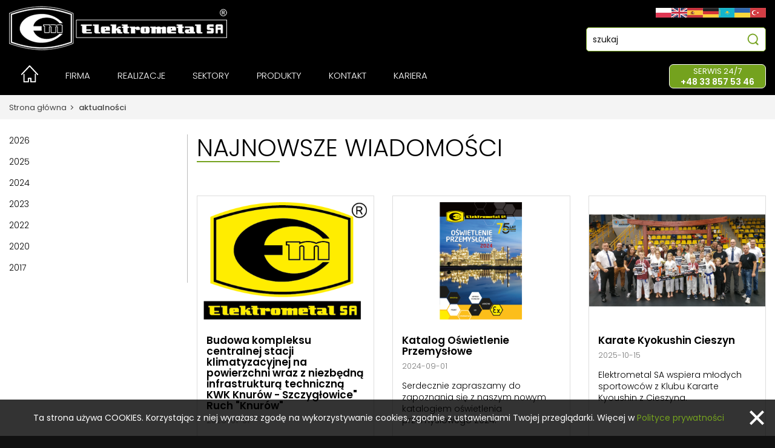

--- FILE ---
content_type: text/html; charset=UTF-8
request_url: https://elektrometal.eu/aktualnosci
body_size: 8459
content:
<!-- Main Content -->

<!doctype html>
<html lang="pl">

<head>

    <style>
        label {
            cursor: pointer;
        }
    </style>
    <meta charset="UTF-8">
    <meta http-equiv="X-UA-Compatible" content="IE=edge">
    
    <meta name="viewport" content="width=device-width, initial-scale=1, shrink-to-fit=no">
    <meta name="author" content="">
    <meta name="theme-color" content="#3e454c">




    <title>Elektrometal | Górnictwo, gazownictwo, przemysł – gotowe rozwiązania</title>
    
    <meta name="Description" content="Elektrometal oferuje kompleksowe rozwiązania dla górnictwa, gazownictwa i innych gałęzi przemysłu. W ofercie m.in. urządzenia do strefy ex. Sprawdź!" />
    <meta name="Keywords" content="" />
    <meta name="Robots" content="" />


    <!-- Global site tag (gtag.js) - Google Analytics -->
    <script async src="https://www.googletagmanager.com/gtag/js?id=G-ZY48DQKBG6"></script>
    <script>
        window.dataLayer = window.dataLayer || [];

        function gtag() {
            dataLayer.push(arguments);
        }
        gtag('js', new Date());

        gtag('config', 'G-ZY48DQKBG6');
    </script>

    
    <link rel="stylesheet" href="https://elektrometal.eu/admin_theme/css/font-awesome.min.css">
    
    <link rel="stylesheet" href="https://elektrometal.eu/css/frontend/bootstrap.css">
    
    <link href="https://elektrometal.eu/css/frontend/stylesheet.css" rel="stylesheet">
    <!--[if lt IE 9]>
      <script src="https://oss.maxcdn.com/html5shiv/3.7.2/html5shiv.min.js"></script>
      <script src="https://oss.maxcdn.com/respond/1.4.2/respond.min.js"></script>
    <![endif]-->
    <script src="/js/vue.min.js"></script>
    <script src="https://elektrometal.eu/admin_theme/js/jquery.min.js"></script>
    <script src="https://elektrometal.eu/admin_theme/js/bootstrap-select.min.js"></script>
    <script src="https://elektrometal.eu/admin_theme/js/bootstrap.min.js"></script>
    <script src="https://elektrometal.eu/js/frontend/owl.carousel.min.js"></script>
    <script src="https://elektrometal.eu/js/frontend/default.js?r=182272712"></script>


    
</head>

<body>
  

    
    
<div class="">

        <header class=" header header--dark">
    <div class="header__container">
        <div class="header__row">
            <div class="header__col">
                <a href="/">
                    <img src="/media/elektrometal/logo.png" alt="" class="header__logo">
                </a>
            </div>
            <div class="header__col">
                <div class="header__top">
                    <a href="#" class="header__mobileSearch">
                        <i></i>
                    </a>
                <div id="google_translate_element" style="display:none"></div>
<div class="language" id="language-list" style="pointer-events: none">
    <a href="#" class="language__selected"><img src="/media/elektrometal/lang/pl.jpg"/></a>
    <ul>
                    <li>
                <a href="#" data-lang="pl" class="language__item">
                    <img src="/media/elektrometal/lang/pl.jpg" alt=""/>
                </a>
            </li>
                    <li>
                <a href="#" data-lang="en" class="language__item">
                    <img src="/media/elektrometal/lang/en.jpg" alt=""/>
                </a>
            </li>
                    <li>
                <a href="#" data-lang="es" class="language__item">
                    <img src="/media/elektrometal/lang/es.jpg" alt=""/>
                </a>
            </li>
                    <li>
                <a href="#" data-lang="de" class="language__item">
                    <img src="/media/elektrometal/lang/de.jpg" alt=""/>
                </a>
            </li>
                    <li>
                <a href="#" data-lang="kk" class="language__item">
                    <img src="/media/elektrometal/lang/kk.jpg" alt=""/>
                </a>
            </li>
                    <li>
                <a href="#" data-lang="uk" class="language__item">
                    <img src="/media/elektrometal/lang/uk.jpg" alt=""/>
                </a>
            </li>
                    <li>
                <a href="#" data-lang="tr" class="language__item">
                    <img src="/media/elektrometal/lang/tr.jpg" alt=""/>
                </a>
            </li>
            </ul>
</div>

<script type="text/javascript">
  function showOnlyLang(lang) {
    for (let trans of document.getElementsByClassName('hidden-in-langs')) {
      if (trans.dataset.langs.split(",").indexOf(lang) === -1) {
        trans.classList.add('hidden')
      } else {
        trans.classList.remove('hidden')
      }
    }
  }

  function googleTranslateElementInit() {
    new google.translate.TranslateElement({
      pageLanguage: 'pl',
      autoDisplay: true,
      includedLanguages: 'pl,en,es,de,kk,uk,tr',
      layout: google.translate.TranslateElement.InlineLayout.FloatPosition
    }, 'google_translate_element');
    setTimeout(
      () =>
        document.getElementById('language-list').style.pointerEvents = 'auto',
      500
    )
  }


  function translateLanguage(event, lang) {
    event.preventDefault();
    let selectField = document.querySelector("#google_translate_element select");
    document.cookie = `googtrans=/pl/${lang}; path=/`;
    selectField.value = lang
    if (lang === 'pl') {
      // document.querySelector("#\\:1\\.restore").click()
      location.reload();
    }
    if (document.querySelector("#google_translate_element select option[value=" + lang + "]")) {
      selectField.dispatchEvent(new Event('change'));
      showOnlyLang(lang)
      selectLanguage(lang)
    }

    // for (var i = 0; i < selectField.children.length; i++) {
    //   var option = selectField.children[i];
    //   if (option.value.indexOf(lang) > -1) {
    //     selectField.selectedIndex = i;
    //     selectField.dispatchEvent(new Event('change'));
    //     document.cookie = `googtrans=/pl/${lang}; path=/`;
    //     if(lang === 'pl') {
    //       location.reload();
    //     }
    //     break;
    //   }
    // }


  }

  function getGoogtransCookie() {
    const cookieString = document.cookie;
    const match = cookieString.match(/googtrans=\/pl\/([^;]+)/);
    return match ? match[1] : null;
  }

  function selectLanguage(selectedLanguage) {
    const selected = document.querySelector('.language__selected img');
    let header = document.querySelector('.header');
    let langs = document.querySelectorAll('.language__item');
    // let selectedLanguage = getGoogtransCookie();
    //
    // showOnlyLang(selectedLanguage ? selectedLanguage : 'pl')
    // setTimeout(
    //   () => showOnlyLang(getGoogtransCookie() ? selectedLanguage : 'pl'),
    //   500
    // )
    // setTimeout(
    //   () => showOnlyLang(getGoogtransCookie() ? selectedLanguage : 'pl'),
    //   2000
    // )
    if (!selectedLanguage) return;

    langs.forEach(lang => {
      const langValue = lang.dataset.lang;
      lang.parentElement.classList.remove('active');
      if (langValue === selectedLanguage) {
        selected.src = `/media/elektrometal/lang/${selectedLanguage}.jpg`;
        lang.parentElement.classList.add('active');
      }
    });

    selected.parentElement.nextElementSibling.classList.remove('show');
    header.classList.remove('zindex');
  }

  document.addEventListener("DOMContentLoaded", function () {
    const selectedLang = document.querySelector('.language__selected');
    let header = document.querySelector('.header');
    let lang = getGoogtransCookie()
    showOnlyLang(lang ? lang : 'pl')
    selectLanguage(lang);

    selectedLang.addEventListener("click", (event) => {
      event.preventDefault();
      header.classList.toggle('zindex');
      selectedLang.nextElementSibling.classList.toggle('show');
    });


    var langsItem = document.querySelectorAll(".language ul li a");
    langsItem.forEach(langItem => {
      langItem.addEventListener("click", function (event) {
        const lang = langItem.dataset.lang;
        translateLanguage(event, lang);
      });
    });


  });
</script>
<script type="text/javascript"
        src="//translate.google.com/translate_a/element.js?cb=googleTranslateElementInit"></script>                </div>
                <div class="search">
  
  
        <form method="GET" action="https://elektrometal.eu/search" accept-charset="UTF-8" class="search__form">
        <div class="search__content">
             <input type="text" name="searched" pattern=".{3,255}" id="search__input" class="search__input" autocomplete="false" required placeholder="szukaj">


     


        
              <button type="submit" class="search__button" >
                <span class="search__icon"></span>
            </button>
         

        
        </div>

    </form>
  
</div>            </div>
        </div>
    </div>
    <div class="header__service">
          <a href="tel:338575346" class="service hidden-in-langs "  data-langs="pl">
		<div class="service__text">
			Serwis 24/7

		</div>

        <div class="service__text--phone">
            +48 33 857 53 46
        </div>

	</a>
    </div>
</header>
<a href="#" class="menuButton">
    <span></span>
    <span></span>
    <span></span>
</a>

        <div class=" navSection navSection--dark">
            <div class="navSection__container">
               <div class="navSection__row">
                 <div>
   
<div class="menu">
	<ul class="menu__nav">
        
    <li class="menu__li">
        <a href="/" class="menu__link menu__link--home">
        <i class="menu__home"></i></a>
    </li>
		<li class="menu__li menu__li--dropdown">
			<a href="#" class="menu__link menu__link--dropdown">
				<span>
                    Firma
                </span>
			</a>
						<ul class="menu__dropdownList"> 
				<li class="menu__li">
			<a class="menu__link" href="https://elektrometal.eu/strona/walne-zgromadzenie" target="_self">
				<span>OGŁOSZENIA DLA AKCJONARIUSZY</span>
			</a>
		</li>
		

			<li class="menu__li">
			<a class="menu__link" href="/historia-firmy" target="_self">
				<span>Historia firmy</span>
			</a>
		</li>
		

			<li class="menu__li">
			<a class="menu__link" href="https://elektrometal.eu/strona/certyfikaty" target="_self">
				<span>Certyfikaty</span>
			</a>
		</li>
		

			<li class="menu__li">
			<a class="menu__link" href="https://elektrometal.eu/strona/dotacje" target="_self">
				<span>Dotacje </span>
			</a>
		</li>
		

			<li class="menu__li">
			<a class="menu__link" href="https://elektrometal.eu/strona/wspolpraca" target="_self">
				<span>Współpraca</span>
			</a>
		</li>
		

			<li class="menu__li">
			<a class="menu__link" href="https://elektrometal.eu/strona/zintegrowany-system-zarzadzania" target="_self">
				<span>Zintegrowany system zarządzania</span>
			</a>
		</li>
		

			<li class="menu__li">
			<a class="menu__link" href="https://elektrometal.eu/strona/kodeks-etyki" target="_self">
				<span>Kodeks Etyki</span>
			</a>
		</li>
		

			<li class="menu__li">
			<a class="menu__link" href="https://elektrometal.eu/strona/polityka-antykorupcyjna" target="_self">
				<span>Polityka Antykorupcyjna</span>
			</a>
		</li>
		

			<li class="menu__li">
			<a class="menu__link" href="https://elektrometal.eu/strona/informacja-o-realizowanej-strategii-podatkowej-za-rok-podatkowy-2023" target="_top">
				<span>STRATEGIA PODATKOWA</span>
			</a>
		</li>
		

			<li class="menu__li">
			<a class="menu__link" href="https://elektrometal.eu/strona/regulamin-zgloszen-wewnetrznych" target="_self">
				<span>REGULAMIN ZGŁOSZEŃ WEWNĘTRZNYCH</span>
			</a>
		</li>
		

			<li class="menu__li">
			<a class="menu__link" href="https://elektrometal.eu/strona/zuzyty-sprzet-elektryczny" target="_top">
				<span>ZUŻYTY SPRZĘT ELEKTRYCZNY</span>
			</a>
		</li>
		

			<li class="menu__li">
			<a class="menu__link" href="https://elektrometal.eu/strona/polityka-bezpieczenstwa-danych-osobowych" target="_self">
				<span>RODO</span>
			</a>
		</li>
		

			<li class="menu__li">
			<a class="menu__link" href="https://elektrometal.eu/strona/pliki-do-pobrania" target="_self">
				<span>Pliki do pobrania</span>
			</a>
		</li>
				</ul>
					</li>
		

			<li class="menu__li">
			<a class="menu__link" href="https://elektrometal.eu/strona/realizacje" target="_top">
				<span>REALIZACJE</span>
			</a>
		</li>
		

			<li class="menu__li menu__li--dropdown">
			<a href="#" class="menu__link menu__link--dropdown">
				<span>
                    Sektory
                </span>
			</a>
						<ul class="menu__dropdownList"> 
				<li class="menu__li">
			<a class="menu__link" href="https://elektrometal.eu/strona/przemysl" target="_self">
				<span>Przemysł</span>
			</a>
		</li>
		

			<li class="menu__li">
			<a class="menu__link" href="https://elektrometal.eu/strona/gazownictwo" target="_self">
				<span>Gazownictwo</span>
			</a>
		</li>
		

			<li class="menu__li">
			<a class="menu__link" href="https://elektrometal.eu/strona/gornictwo" target="_self">
				<span>Górnictwo</span>
			</a>
		</li>
		

			<li class="menu__li">
			<a class="menu__link" href="https://elektrometal.eu/strona/elektromobilnosc" target="_self">
				<span>Elektromobilność</span>
			</a>
		</li>
				</ul>
					</li>
		

			<li class="menu__li menu__li--dropdown">
			<a href="#" class="menu__link menu__link--dropdown">
				<span>
                    Produkty
                </span>
			</a>
						<ul class="menu__dropdownList"> 
				<li class="menu__li">
			<a class="menu__link" href="https://elektrometal.eu/kategoria/przemysl" target="_self">
				<span>Przemysł</span>
			</a>
		</li>
		

			<li class="menu__li">
			<a class="menu__link" href="https://elektrometal.eu/kategoria/elektromobilnosc?paginate=12&amp;order=default" target="_self">
				<span>ELEKTROMOBILNOŚĆ</span>
			</a>
		</li>
		

			<li class="menu__li">
			<a class="menu__link" href="https://elektrometal.eu/kategoria/gazownictwo" target="_self">
				<span>Gazownictwo</span>
			</a>
		</li>
		

			<li class="menu__li">
			<a class="menu__link" href="https://elektrometal.eu/kategoria/oswietlenie-przemyslowe-" target="_self">
				<span>OŚWIETLENIE </span>
			</a>
		</li>
		

			<li class="menu__li">
			<a class="menu__link" href="https://elektrometal.eu/kategoria/gornictwo" target="_self">
				<span>Górnictwo</span>
			</a>
		</li>
		

			<li class="menu__li">
			<a class="menu__link" href="https://elektrometal.eu/systemy-kategoria/gornictwo1" target="_self">
				<span>Rozwiązania systemowe</span>
			</a>
		</li>
				</ul>
					</li>
		

			<li class="menu__li menu__li--dropdown">
			<a href="#" class="menu__link menu__link--dropdown">
				<span>
                    Kontakt
                </span>
			</a>
						<ul class="menu__dropdownList"> 
				<li class="menu__li">
			<a class="menu__link" href="https://elektrometal.eu/kontakty" target="_self">
				<span>Kontakty</span>
			</a>
		</li>
		

			<li class="menu__li">
			<a class="menu__link" href="https://elektrometal.eu/formularz-kontaktowy" target="_self">
				<span>Formularz kontaktowy</span>
			</a>
		</li>
		

			<li class="menu__li">
			<a class="menu__link" href="https://elektrometal.eu/dane-teleadresowe" target="_self">
				<span>Dane teleadresowe</span>
			</a>
		</li>
				</ul>
					</li>
		

			<li class="menu__li menu__li--dropdown">
			<a href="#" class="menu__link menu__link--dropdown">
				<span>
                    Kariera
                </span>
			</a>
						<ul class="menu__dropdownList"> 
				<li class="menu__li">
			<a class="menu__link" href="/oferty-pracy" target="_self">
				<span>Oferty pracy</span>
			</a>
		</li>
				</ul>
					</li>
	
	</ul>
</div>

</div>                <div class="navSection__service">
                     <a href="tel:338575346" class="service hidden-in-langs "  data-langs="pl">
		<div class="service__text">
			Serwis 24/7

		</div>

        <div class="service__text--phone">
            +48 33 857 53 46
        </div>

	</a>
                </div>
                <div class="navSection__searchButton">
                    <button id="searchButton"><i></i></button>
                </div>
               </div>
            
            </div>
        </div>
    
</div>

    
        <div class="pageBeam"></div>
<div class="breadcrumbs">
    <div class="breadcrumbs__container">
            <ul class="">
                <li class="">
                    <a href="/" class="">
                        Strona główna
                    </a>
                </li>
                <li >
                    <a href="https://elektrometal.eu/aktualnosci" >
                        aktualności
                    </a>
                </li>
                            </ul>
    </div>
</div>  


  
    <div class="page">
        <div class="main-container">
        
     

            <div class="page__row">
             
                <div class="page__col page__col--left">
                    <div class="page__content">
                        <div class="page__menuHeader">
                            wybierz stronę
                        </div>
                        <div class="page__menuMobile">
                                
                        <ul class="page__menu">


                       <li class="page__menuLi">
    <a href="https://elektrometal.eu/aktulanosci/rok/2026" class="page__menuLink ">
            2026
    </a>
</li>
<li class="page__menuLi">
    <a href="https://elektrometal.eu/aktulanosci/rok/2025" class="page__menuLink ">
            2025
    </a>
</li>
<li class="page__menuLi">
    <a href="https://elektrometal.eu/aktulanosci/rok/2024" class="page__menuLink ">
            2024
    </a>
</li>
<li class="page__menuLi">
    <a href="https://elektrometal.eu/aktulanosci/rok/2023" class="page__menuLink ">
            2023
    </a>
</li>
<li class="page__menuLi">
    <a href="https://elektrometal.eu/aktulanosci/rok/2022" class="page__menuLink ">
            2022
    </a>
</li>
<li class="page__menuLi">
    <a href="https://elektrometal.eu/aktulanosci/rok/2020" class="page__menuLink ">
            2020
    </a>
</li>
<li class="page__menuLi">
    <a href="https://elektrometal.eu/aktulanosci/rok/2017" class="page__menuLink ">
            2017
    </a>
</li>

                                </ul>
                            </div>
                    </div>
                </div>
              
                <div class="page__col page__col--right">
                    <div class="page__content page__content--main">
                         <div class="page__title">
                            
                        </div>
                        <h1 class="page__header">
                                      Najnowsze wiadomości
                        </h1>
                        <div class="page__text">
                             <div class="newsList">
                            <div class="newsList__row">
                                
                                    <div class="newsList__col newsList__col--list">
  <a href="https://elektrometal.eu/aktualnosci/budowa-kompleksu-centralnej-stacji-klimatyzacyjnej-na-powierzchni-wraz-z-niezbedna-infrastruktura-techniczna-kwk-knurow-szczyglowice-ruch-knurow" class="newsItems newsItems--list" title="Budowa kompleksu centralnej stacji klimatyzacyjnej na powierzchni wraz z niezbędną infrastrukturą techniczną KWK Knurów - Szczygłowice&quot; Ruch &quot;Knurów&quot;">
                        <div class="newsItems__wrapper">
                                                    <img src="/thumbnails/w400-h267-es/media/upload/single-file/2026/01/07/Logo pion yellow.png" title="Budowa kompleksu centralnej stacji klimatyzacyjnej na powierzchni wraz z niezbędną infrastrukturą techniczną KWK Knurów - Szczygłowice&quot; Ruch &quot;Knurów&quot;" class="newsItems__img" alt="Budowa kompleksu centralnej stacji klimatyzacyjnej na powierzchni wraz z niezbędną infrastrukturą techniczną KWK Knurów - Szczygłowice&quot; Ruch &quot;Knurów&quot;"/>
                        
                                <div class="newsItems__content">
                                    <h3 class="newsItems__header">
                                        Budowa kompleksu centralnej stacji klimatyzacyjnej na powierzchni wraz z niezbędną infrastrukturą techniczną KWK Knurów - Szczygłowice&quot; Ruch &quot;Knurów&quot;
                                  
                                    </h3>
                                    <div class="newsItems__date">
                                        2026-01-07
                                    </div>
                                    <div class="newsItems__text">
                                        Elektrometal jako lider konsorcjum (OPA-ROW, DEMETRIX NEW, DPMtech) jest wykonawcą budowy kompleksu centralnej stacji klimatyzacyjnej.Serdec...

                                    </div>
                            
                                
                                </div>
                            </div>
                         <div class="newsItems__button newsItems__button--list">
                            czytaj więcej
                        </div>
                    </a>
                                    </div>
                                
                                    <div class="newsList__col newsList__col--list">
  <a href="https://elektrometal.eu/aktualnosci/katalog-oswietlenie-przemyslowe2" class="newsItems newsItems--list" title="Katalog Oświetlenie Przemysłowe">
                        <div class="newsItems__wrapper">
                                                    <img src="/thumbnails/w400-h267-es/media/upload/single-file/2024/01/04/4100_Elektrometal_08_druk_Strona_1.png" title="Katalog Oświetlenie Przemysłowe" class="newsItems__img" alt="Katalog Oświetlenie Przemysłowe"/>
                        
                                <div class="newsItems__content">
                                    <h3 class="newsItems__header">
                                        Katalog Oświetlenie Przemysłowe
                                  
                                    </h3>
                                    <div class="newsItems__date">
                                        2024-09-01
                                    </div>
                                    <div class="newsItems__text">
                                        Serdecznie zapraszamy do zapoznania się z naszym nowym katalogiem oświetlenia przemysłowego 2024.

                                    </div>
                            
                                
                                </div>
                            </div>
                         <div class="newsItems__button newsItems__button--list">
                            czytaj więcej
                        </div>
                    </a>
                                    </div>
                                
                                    <div class="newsList__col newsList__col--list">
  <a href="https://elektrometal.eu/aktualnosci/karate-kyokushin-cieszyn1" class="newsItems newsItems--list" title="Karate Kyokushin Cieszyn">
                        <div class="newsItems__wrapper">
                                                    <img src="/thumbnails/w400-h267-es/media/upload/single-file/2022/10/05/Reprezentacja CKKK.jpg" title="Karate Kyokushin Cieszyn" class="newsItems__img" alt="Karate Kyokushin Cieszyn"/>
                        
                                <div class="newsItems__content">
                                    <h3 class="newsItems__header">
                                        Karate Kyokushin Cieszyn
                                  
                                    </h3>
                                    <div class="newsItems__date">
                                        2025-10-15
                                    </div>
                                    <div class="newsItems__text">
                                        Elektrometal SA wspiera młodych sportowców z Klubu Kararte Kyoushin z Cieszyna.

                                    </div>
                            
                                
                                </div>
                            </div>
                         <div class="newsItems__button newsItems__button--list">
                            czytaj więcej
                        </div>
                    </a>
                                    </div>
                                
                                    <div class="newsList__col newsList__col--list">
  <a href="https://elektrometal.eu/aktualnosci/wspieramy-polskie-towrzystwo-na-rzecz-osob-z-niepelnosprawnoscia-intelektualna-w-cieszynie" class="newsItems newsItems--list" title="Wspieramy Polskie Towrzystwo Na Rzecz Osób z Niepełnosprawnością Intelektualną w Cieszynie">
                        <div class="newsItems__wrapper">
                                                    <img src="/thumbnails/w400-h267-es/media/upload/single-file/2023/02/15/Beznazwy-1.png" title="Wspieramy Polskie Towrzystwo Na Rzecz Osób z Niepełnosprawnością Intelektualną w Cieszynie" class="newsItems__img" alt="Wspieramy Polskie Towrzystwo Na Rzecz Osób z Niepełnosprawnością Intelektualną w Cieszynie"/>
                        
                                <div class="newsItems__content">
                                    <h3 class="newsItems__header">
                                        Wspieramy Polskie Towrzystwo Na Rzecz Osób z Niepełnosprawnością Intelektualną w Cieszynie
                                  
                                    </h3>
                                    <div class="newsItems__date">
                                        2023-02-15
                                    </div>
                                    <div class="newsItems__text">
                                        Z okazji Jubileuszu 75-lecia naszej firmy postanowiliśmy wesprzeć Stowarzyszenie na Rzecz Osób z Niepełnosprawnością Intelektualną w Cieszyn...

                                    </div>
                            
                                
                                </div>
                            </div>
                         <div class="newsItems__button newsItems__button--list">
                            czytaj więcej
                        </div>
                    </a>
                                    </div>
                                
                                    <div class="newsList__col newsList__col--list">
  <a href="https://elektrometal.eu/aktualnosci/katalog-elektromobilnosc" class="newsItems newsItems--list" title="Katalog Elektromobilność">
                        <div class="newsItems__wrapper">
                                                    <img src="/thumbnails/w400-h267-es/media/upload/single-file/2022/01/19/Kalatog Elektrometal_compressed (3) 1.png" title="Katalog Elektromobilność" class="newsItems__img" alt="Katalog Elektromobilność"/>
                        
                                <div class="newsItems__content">
                                    <h3 class="newsItems__header">
                                        Katalog Elektromobilność
                                  
                                    </h3>
                                    <div class="newsItems__date">
                                        2022-01-19
                                    </div>
                                    <div class="newsItems__text">
                                        Serdecznie zapraszamy do zapoznania się z naszym katalogiem elektromobilności.

                                    </div>
                            
                                
                                </div>
                            </div>
                         <div class="newsItems__button newsItems__button--list">
                            czytaj więcej
                        </div>
                    </a>
                                    </div>
                                
                                    <div class="newsList__col newsList__col--list">
  <a href="https://elektrometal.eu/aktualnosci/klub-bokserski-puncher" class="newsItems newsItems--list" title="Klub Bokserski &quot;Puncher&quot;">
                        <div class="newsItems__wrapper">
                                                    <img src="/thumbnails/w400-h267-es/media/upload/single-file/2019/10/17/e23e.jpg" title="Klub Bokserski &quot;Puncher&quot;" class="newsItems__img" alt="Klub Bokserski &quot;Puncher&quot;"/>
                        
                                <div class="newsItems__content">
                                    <h3 class="newsItems__header">
                                        Klub Bokserski &quot;Puncher&quot;
                                  
                                    </h3>
                                    <div class="newsItems__date">
                                        2022-01-19
                                    </div>
                                    <div class="newsItems__text">
                                        Elektrometal SA wspiera sportowców z Klubu Bokserkiego &quot; Puncher&quot; z Cieszyna.

                                    </div>
                            
                                
                                </div>
                            </div>
                         <div class="newsItems__button newsItems__button--list">
                            czytaj więcej
                        </div>
                    </a>
                                    </div>
                                 

                                <div class="pagination-block">
    <ul class="pagination" role="navigation">
        
                    <li class="page-item disabled" aria-disabled="true" aria-label="&laquo; Poprzedni">
                <span class="page-link" aria-hidden="true">&lsaquo;</span>
            </li>
        
        
                    
            
            
                                                                        <li class="page-item active" aria-current="page"><span class="page-link">1</span></li>
                                                                                <li class="page-item"><a class="page-link" href="https://elektrometal.eu/aktualnosci?page=2">2</a></li>
                                                        
        
                    <li class="page-item">
                <a class="page-link" href="https://elektrometal.eu/aktualnosci?page=2" rel="next" aria-label="Następny &raquo;">&rsaquo;</a>
            </li>
            </ul>
    </div>

                            </div>
                        </div>
                        </div>
                    </div>
        
                </div>
           
            </div>
        </div>
      
    </div>




  
    <footer class="footer">
   <div class="footer__top">
     <div class="footer__container">
        <div class="footer__row">
            <div class="footer__col">
                <img src="/media/elektrometal/logo.png" alt="" class="footer__logo">
                
                <div class="footer__socialMedia">
                                        <a target="_blank" href="https://www.facebook.com/Elektrometal-SA-100429971893158" class="footer__icon">
						<i class=" fb"></i>
					</a>
                                                                					<a target="_blank" href="https://www.youtube.com/channel/UCwUTiqykAuSzFXiFJAkHnpw" class="footer__icon">
						<i class="yt"></i>
					</a>
                                                                                </div>
            </div>
            <div class="footer__col">
               <div class="footer__data">
                <div>
                                           <div class="footer__contact">
                            <div><strong>ELEKTROMETAL SA</strong></div>
<div translate="no">43-400 Cieszyn ul. Stawowa 71</div>
<div>tel. <a href="tel:+48338575200">+48 33 8575 200</a></div>
<div>email: <a translate="no" href="mailto:em@elektrometal.com.pl">em@elektrometal.com.pl</a></div>
                    </div>
                                                           <div class="footer__contact">
                       <div translate="no"><strong>KATOWICE - biuro</strong></div>
<div translate="no">40-301 Katowice ul. Budowlana 5G</div>
<div>tel. <a href="tel:+48327384481">+48 32 7384 481</a></div>
                    </div>
                                    </div>
                <div>
                     <ul class="footer__ul">
					<li class="footer__li">
						<a href="/oferty-pracy" class="footer__link">
						 Kariera
						</a>
					</li>
					<li class="footer__li">
						<a href="https://elektrometal.eu/strona/firma,12" class="footer__link">
							Firma
						</a>
					</li>
					<li class="footer__li">
						<a href="https://elektrometal.eu/mapa-strony" class="footer__link">
							Mapa serwisu
						</a>
					</li>
					<li class="footer__li">
						<a href="https://elektrometal.eu/aktualnosci" class="footer__link">
							Aktualności
						</a>
					</li>

                    <li class="footer__li">
                        	<a  href="https://elektrometal.eu/strona/rodo,117" >
					RODO
				            </a>
                    </li>
				</ul>
                </div>
               </div>
            </div>
            <div class="footer__col">

              
                                 <div class="footer__text">
                      Elektrometal SA oświadcza, iż posiada status dużego przedsiębiorcy w rozumieniu przepisów Ustawy o przeciwdziałaniu nadmiernym opóźnieniom w transakcjach handlowych z dnia 08.03.2013r. (Dz.U.2019.118 z późniejszymi zmianami)
                </div>
                                <div class="footer__copyright">
                    Copyright &copy; 2026 Elektrometal SA
                </div>
            </div>
        </div>
    </div>
   </div>
   <div class="footer__bottom">
    <div class="footer__container">
        <div class="footer__text footer__text--small">
            Realizacja: Agencja Marketingu Internetowego <a href="https://optimalit.pl" target="_blank"><img src="/media/elektrometal/optimalit.png" alt="" class="opt"/></a>
        </div>
    </div>
   </div>
</footer>




<div style="margin: auto;">
<div class="policyAlert" style="display: hidden">
    <div class="main-container policyAlert__container">
    <div class="policyAlert__text">
    		Ta strona używa COOKIES. Korzystając z niej wyrażasz zgodę na wykorzystywanie cookies, zgodnie z ustawieniami Twojej przeglądarki. Więcej w <a href="https://elektrometal.eu/strona/rodo,117">Polityce prywatności</a>

        
    </div>
    <a href="#" class="policyAlert__button">
        <span></span>
        <span></span>
    </a>
    </div>
</div>
</div>
    <div class="modals" style="overflow-y:auto; ">
    <div class="modals__blur" style="position: fixed;top:0;
bottom:0;
right:0;
left:0;"></div>
    <div class="modals__contents" style="position: absolute;top:20px;
bottom:20px;
left:10px;
right:10px;
margin:auto;
max-width:800px;
display: flex;


">
        <div class="modals__container" style="margin:auto;background:#fff;position:relative; width:100%;   padding: 50px 30px;text-align: center;">
            <a href="#" class="modals__close">zamknij</a>
            <div class="modals__img">
            </div>
            <div class="modals__text">
            </div>
            <a href="#" class="modals__button modals__button--cancel">
                anuluj
            </a>
            <a href="#"
               class="modals__button modals__button--download">
                pobierz
            </a>
        </div>
    </div>
</div>
<script>
    $(document).ready(function () {
        $('.modal-button').on('click', function (e) {
            e.preventDefault(e);
            $('.modals').fadeIn('fast');
            var size = $(this).data('size');
            var linkToFile = $(this).attr('href');
            // $('.modals__text').text('Katalog ma rozmiar '+ size+'MB, chcesz go pobrać?')
            $('.modals__text').text('Czy chcesz pobrać cały katalog?')

            $('.modals__button').attr('href', linkToFile);
            $('.modals__button').attr('download', $(this).attr('download'));
        });
        $('.modals__close, .modals__button--cancel').on('click', function (e) {
            e.preventDefault();
            $('.modals').fadeOut('fast');
        });

        $('.modals__button--download').on('click', function () {
            $('.modals').fadeOut('fast');
        });


    });
</script>
    <div class="serviceFixed">
              <a href="tel:338575346" class="service hidden-in-langs "  data-langs="pl">
		<div class="service__text">
			Serwis 24/7

		</div>

        <div class="service__text--phone">
            +48 33 857 53 46
        </div>

	</a>
    </div>



            <script>
        $(document).ready(function() {
            var language = 'pl';
            $('.lang__link').each(function() {
                if ($(this).data('lang') == language) {
                    $(this).addClass('active');
                    $('.lang__choice > div').addClass(language);

                    if (screen.width < 1025) {
                        // if ($('.lang__link').data('lang') == language){
                        $(this).hide();
                        // }
                    }
                }
            });
        });
    </script>
    
    <link href="https://code.jquery.com/ui/1.10.4/themes/smoothness/jquery-ui.min.css" rel="stylesheet"
        type="text/css" />
    
    <script src="https://code.jquery.com/ui/1.10.4/jquery-ui.min.js"></script>

    
<link rel="preconnect" href="https://fonts.googleapis.com">
<link rel="preconnect" href="https://fonts.gstatic.com" crossorigin>
<link href="https://fonts.googleapis.com/css2?family=Poppins:ital,wght@0,100;0,200;0,300;0,400;0,500;0,600;0,700;0,800;0,900;1,100;1,200;1,300;1,400;1,500;1,600;1,700;1,800;1,900&display=swap" rel="stylesheet">

    <link href="https://elektrometal.eu/vendor/lightbox/css/lightbox.css" rel="stylesheet">
    <link href="https://elektrometal.eu/css/frontend/owl.carousel.min.css" rel="stylesheet">
    <link href="https://elektrometal.eu/css/frontend/owl.theme.default.min.css" rel="stylesheet">
    <script src="/js/admin/jquery.mask.js"></script>


    <style type="text/css">
      
    </style>
    <script src="/js/sysend.js"></script>
    <script src="/js/timeCounter.js"></script>
    <script type="text/javascript">
        $(document).ready(function() {
            var startTime = new Date();
            var endTime = startTime.setMinutes(startTime.getMinutes() + 300);
            initializeClock(new Date(endTime), false);

            sysend.proxy('https://elektrometal.eu');
            sysend.proxy('https://en.elektrometal.eu/');
            sysend.proxy('https://es.elektrometal.eu/');
            sysend.proxy('https://ru.elektrometal.eu/');
            sysend.proxy('https://tr.elektrometal.eu/');


            $(".search__input").val("");

            $(".search__input").keydown(function(event) {
                if (event.keyCode == 13)
                    $(this).parent().submit();

                $(".ui-autocomplete").scrollTop(0);
            });
            var $project = $('.search__input');


            $project.autocomplete({
                autoFocus: false,
                minLength: 2,
                appendTo: ".search",
                source: function(request, response) {
                    $.ajax({
                        url: "/json/productSearch",
                        dataType: "json",
                        data: {
                            search: request.term
                        },
                        success: function(data) {
                            response(data.items);
                        }
                    });
                },
                focus: function(event, ui) {
                    $project.val(ui.item.title);
                    return false;
                }
            });

            $project.on("autocompleteselect", function(event, ui) {
                if (event.keyCode == 13)
                    window.location.replace(ui.item.url);
            });

            $project.data("ui-autocomplete")._renderItem = function(ul, item) {
                console.log(item)
                var $li = $('<li>'),
                    $img = $('<img>'),
                    $div = $('<div>'),
                    $div1 = $('<div>'),
                    $div2 = $('<div>');

                $divwyk = $('<div class="wykondiv">');

                $img.attr({
                    src: item.image,
                    alt: ""
                });

                $li.attr('data-value', item.title);
                $li.append('<a href="' + item.url + '">');

                $div.attr('class', 'ui-autocomplete__row');
                $div1.attr('class', 'ui-autocomplete__img');
                $div2.attr('class', 'ui-autocomplete__text');

                $div1.append($img);
                var t = item.title;
                var pattern = new RegExp($('.search__input').val(), 'gi');
                t = t.replace(pattern, '<b>' + $('.search__input').val() + '</b>');
                var wyk = "";
                var projtxt = $project.val();
                if (item.m_index != '' && (item.m_index_search.toLowerCase().indexOf(projtxt.toLowerCase()) !==
                        -1 || item.m_index.toLowerCase().indexOf(projtxt.toLowerCase()) !== -1)) {

                    var b = projtxt.replace(/[^a-z0-9]/gi, '');

                    wyk = '<a class="wykon" href="' + item.url + '?pInd=' + b +
                        '#ph">Wykonania</a>';
                    $divwyk.append(wyk);
                }
                $div2.append('' + t + '');
                if (wyk != "")
                    $div.append($div1).append($divwyk).append($div2);
                else
                    $div.append($div1).append($div2);
                //alert ($div.html());
                $li.find('a').append($div);


                //$li.find('a').append($img).append(item.title);    

                return $li.appendTo(ul);
            };


        });
    </script>
    <script src="https://elektrometal.eu/vendor/lightbox/js/lightbox.js"></script>
</body>

</html>


--- FILE ---
content_type: text/html
request_url: https://es.elektrometal.eu/proxy.html
body_size: 192
content:
<!DOCTYPE HTML>
<html xmlns="http://www.w3.org/1999/xhtml">
<head>
    <meta charset="utf-8" />
    <meta name="robots" content="noindex,nofollow"/>
    <script src="https://unpkg.com/sysend"></script>
</head>
<body>
</body>
</html>

--- FILE ---
content_type: text/css
request_url: https://elektrometal.eu/css/frontend/stylesheet.css
body_size: 15725
content:
html, body {
  font-family: "Poppins", serif;
  background: #111111; }

a:active, a:focus {
  text-decoration: none;
  color: inherit; }

input, button, textarea {
  font-family: "Poppins", serif; }

img {
  max-width: 100%; }

.remove_search {
  display: none;
  background: rgba(0, 0, 0, 0.2);
  top: 0;
  left: 0;
  width: 100vw;
  height: 100vh;
  position: fixed;
  z-index: 2; }
  .remove_search.show {
    display: block; }

* {
  box-sizing: border-box; }

.main-container, .breadcrumbs__container, .navSection__container, .footer__container, .page__container, .header__container, .content__container, .slider__container {
  width: 100%;
  max-width: 1300px;
  padding: 0 15px;
  margin: auto; }

.clear {
  clear: both; }

.overflow {
  overflow: hidden; }

.alert {
  margin-top: 30px; }

.pagination-block, .pagination-products {
  width: 100%;
  text-align: center;
  display: inline; }
  @media (max-width: 767px) {
    .pagination-block, .pagination-products {
      display: block;
      margin-top: 20px; } }
  .pagination-block .pagination, .pagination-products .pagination {
    display: inline-block; }
    @media (max-width: 767px) {
      .pagination-block .pagination, .pagination-products .pagination {
        display: block;
        margin-top: 10px; } }
    .pagination-block .pagination__text, .pagination-products .pagination__text {
      display: inline;
      position: relative;
      top: -33px; }
      @media (max-width: 767px) {
        .pagination-block .pagination__text, .pagination-products .pagination__text {
          position: static;
          margin-top: 30px; } }
    .pagination-block .pagination .page-item.disabled, .pagination-products .pagination .page-item.disabled {
      display: none; }
    .pagination-block .pagination .page-item.active .page-link, .pagination-products .pagination .page-item.active .page-link {
      background: #74A21E;
      border: 2px solid #74A21E;
      color: #fff;
      font-weight: bold; }
    .pagination-block .pagination .page-link, .pagination-products .pagination .page-link {
      color: #000;
      margin: 0 5px;
      color: #999999;
      font-size: 13px; }
      @media (max-width: 767px) {
        .pagination-block .pagination .page-link, .pagination-products .pagination .page-link {
          margin: 5px; } }
      .pagination-block .pagination .page-link:hover, .pagination-block .pagination .page-link:focus, .pagination-products .pagination .page-link:hover, .pagination-products .pagination .page-link:focus {
        border: 2px solid #999999;
        background: #fff; }
  .pagination-block .page-link, .pagination-products .page-link {
    cursor: pointer; }

.loading {
  display: none;
  width: 100%;
  margin: 50px 0; }
  .loading__animate {
    text-align: center;
    margin: auto; }
  .loading__circle {
    width: 20px;
    height: 20px;
    background: #000;
    border-radius: 100px;
    display: inline-block;
    margin: 0 5px;
    animation-name: loading;
    animation-duration: 0.5s;
    animation-iteration-count: infinite;
    animation-timing-function: linear;
    animation-direction: alternate; }
    .loading__circle:nth-child(2) {
      animation-delay: 0.25s; }
    .loading__circle:nth-child(3) {
      animation-delay: 0.5s; }

@keyframes loading {
  from {
    transform: scale(0); }
  to {
    transform: scale(1); } }

.center {
  text-align: center; }

.return-button {
  display: inline-block;
  margin: 0 auto;
  min-width: 300px;
  padding: 15px 5px;
  text-align: center;
  border: 1px solid #2A2A2A;
  color: #2A2A2A;
  transition: color 0.3s, background 0.3s;
  font-size: 15px;
  text-transform: uppercase;
  margin-top: 20px; }
  .return-button:hover, .return-button:focus {
    color: #2A2A2A;
    text-decoration: none; }
  .return-button:hover {
    color: #fff;
    background: #2A2A2A; }

.showMobile {
  display: none; }
  @media (max-width: 1024px) {
    .showMobile {
      display: block;
      width: 100%; }
      .showMobile .page__contact-block {
        display: block;
        margin: 30px 15px;
        margin-bottom: 0; } }

.owl-nav {
  text-align: center;
  margin-top: 20px; }
  .owl-nav button {
    outline: none; }

@media (max-width: 1400px) {
  .news__carousel, .products__carousel {
    padding: 0  50px; } }

@media (max-width: 768px) {
  .news__carousel {
    padding: 0;
    margin-bottom: 25px; } }

.owl__arrow {
  opacity: 0.6;
  width: 20px;
  height: 20px;
  border-top: 2px solid #111111;
  margin: 0 50px; }
  .owl__arrow:hover {
    opacity: 1; }
  .owl__arrow--prev {
    border-left: 2px solid #111111;
    transform: rotate(-45deg); }
  .owl__arrow--next {
    border-right: 2px solid #111111;
    transform: rotate(45deg); }

.pagination > li > a, .pagination > li > span {
  float: none !important; }

.pagination-block .pagination .page-link, .pagination-products .pagination .page-link {
  display: inline-block !important; }

.pagination-block .pagination__text, .pagination-products .pagination__text {
  top: 0 !important; }

.error {
  text-align: center;
  padding: 80px 0; }
  @media (max-width: 767px) {
    .error {
      padding: 40px 0; } }
  .error__title {
    font-size: 35px;
    font-weight: bold; }
    @media (max-width: 767px) {
      .error__title {
        font-size: 25px; } }
  .error__text {
    font-size: 14px; }
  .error__icon {
    color: #74A21E;
    font-size: 80px; }

table td p {
  padding: 0 5px; }

.products__button, .modals__button--cancel, .searchList__button, .content__button--light, .careers__bannerButton, .page__button, .page__formButton, .modals__button:not(.modals__button--cancel), .content__button:not(.content__button--light), .newsItems__button:not(.content__button--light), .slider__button, .careers__button, .careers__back, .jobForm__button button {
  background: #74A21E;
  display: inline-block;
  padding: 10px;
  min-width: 166px;
  text-align: center;
  font-size: 14px;
  font-weight: 600;
  outline: none;
  cursor: pointer;
  text-decoration: none;
  border-radius: 8px;
  border: 1px solid #fff;
  color: #fff !important; }
  .products__button:focus, .modals__button--cancel:focus, .searchList__button:focus, .content__button--light:focus, .careers__bannerButton:focus, .page__button:focus, .page__formButton:focus, .modals__button:focus:not(.modals__button--cancel), .content__button:focus:not(.content__button--light), .newsItems__button:focus:not(.content__button--light), .slider__button:focus, .careers__button:focus, .careers__back:focus, .jobForm__button button:focus, .products__button:active, .modals__button--cancel:active, .searchList__button:active, .content__button--light:active, .careers__bannerButton:active, .page__button:active, .page__formButton:active, .modals__button:active:not(.modals__button--cancel), .content__button:active:not(.content__button--light), .newsItems__button:active:not(.content__button--light), .slider__button:active, .careers__button:active, .careers__back:active, .jobForm__button button:active {
    text-decoration: none; }
  .products__button:hover, .modals__button--cancel:hover, .searchList__button:hover, .content__button--light:hover, .careers__bannerButton:hover, .page__button:hover, .page__formButton:hover, .modals__button:hover:not(.modals__button--cancel), .content__button:hover:not(.content__button--light), .newsItems__button:hover:not(.content__button--light), .slider__button:hover, .careers__button:hover, .careers__back:hover, .jobForm__button button:hover {
    text-decoration: none; }

.products__button, .modals__button--cancel, .searchList__button, .content__button--light, .careers__bannerButton {
  background: transparent;
  border-color: #74A21E;
  color: #74A21E !important;
  border: 1px solid #74A21E; }

.owl-arrow-left {
  content: url("/media/elektrometal/arrow-left.png");
  position: absolute;
  left: -55px;
  top: 39%; }
  @media (max-width: 1400px) {
    .owl-arrow-left {
      left: -5px; } }

.owl-arrow-right {
  content: url("/media/elektrometal/arrow-right.png");
  position: absolute;
  right: -55px;
  top: 39%; }
  @media (max-width: 1400px) {
    .owl-arrow-right {
      right: -5px; } }

.breadcrumbs {
  background: #F4F4F4;
  padding: 10px 0; }
  .breadcrumbs ul {
    list-style-type: none;
    padding: 0;
    margin: 0;
    display: -ms-flexbox;
    display: flex;
    -ms-flex-wrap: wrap;
    flex-wrap: wrap; }
    .breadcrumbs ul li {
      margin-right: 10px;
      padding-right: 10px;
      position: relative; }
      .breadcrumbs ul li::after {
        display: block;
        content: '';
        width: 5px;
        height: 5px;
        border-top: 1px solid #444;
        border-right: 1px solid #444;
        transform: rotate(45deg);
        position: absolute;
        right: 0;
        top: 0;
        bottom: 0;
        margin: auto; }
      .breadcrumbs ul li a {
        color: #444444;
        font-size: 13px;
        font-weight: 400; }
      .breadcrumbs ul li:last-child::after {
        display: none; }
      .breadcrumbs ul li:last-child a {
        font-weight: 500; }

.skiptranslate {
  display: none !important; }

body {
  top: 0 !important; }

.sprite, .iconsBlock__icon--first, .iconsBlock__icon--second, .iconsBlock__icon--third, .newsletter__header::before, .page__contact::before, .product__filesText::before {
  background: url("/media/default/sprites.png") no-repeat top left; }

.sprite.gazownictwo-y, .iconsBlock__link--third:hover .iconsBlock__icon, .iconsBlock__link--third:focus .iconsBlock__icon, .gazownictwo-y.iconsBlock__icon--first, .gazownictwo-y.iconsBlock__icon--second, .gazownictwo-y.iconsBlock__icon--third, .gazownictwo-y.newsletter__header::before, .gazownictwo-y.page__contact::before, .gazownictwo-y.product__filesText::before {
  background-position: 0px 0px;
  width: 128px;
  height: 188px; }

.sprite.gornictwo, .iconsBlock__icon--first, .gornictwo.iconsBlock__icon--second, .gornictwo.iconsBlock__icon--third, .gornictwo.newsletter__header::before, .gornictwo.page__contact::before, .gornictwo.product__filesText::before {
  background-position: 0px -198px;
  width: 175px;
  height: 212px; }

.sprite.gornictwo-y, .iconsBlock__link--first:hover .iconsBlock__icon, .iconsBlock__link--first:focus .iconsBlock__icon, .gornictwo-y.iconsBlock__icon--first, .gornictwo-y.iconsBlock__icon--second, .gornictwo-y.iconsBlock__icon--third, .gornictwo-y.newsletter__header::before, .gornictwo-y.page__contact::before, .gornictwo-y.product__filesText::before {
  background-position: 0px -420px;
  width: 175px;
  height: 212px; }

.sprite.in, .in.iconsBlock__icon--first, .in.iconsBlock__icon--second, .in.iconsBlock__icon--third, .in.newsletter__header::before, .in.page__contact::before, .in.product__filesText::before {
  background-position: 0px -642px;
  width: 34px;
  height: 34px; }

.sprite.newsletter, .newsletter.iconsBlock__icon--first, .newsletter.iconsBlock__icon--second, .newsletter.iconsBlock__icon--third, .newsletter__header::before, .newsletter.page__contact::before, .newsletter.product__filesText::before {
  background-position: 0px -686px;
  width: 64px;
  height: 64px; }

.sprite.optimalit, .optimalit.iconsBlock__icon--first, .optimalit.iconsBlock__icon--second, .optimalit.iconsBlock__icon--third, .optimalit.newsletter__header::before, .optimalit.page__contact::before, .optimalit.product__filesText::before {
  background-position: 0px -760px;
  width: 98px;
  height: 21px; }

.sprite.pdf, .pdf.iconsBlock__icon--first, .pdf.iconsBlock__icon--second, .pdf.iconsBlock__icon--third, .pdf.newsletter__header::before, .pdf.page__contact::before, .pdf.product__filesText::before {
  background-position: 0px -791px;
  width: 66px;
  height: 74px; }

.sprite.pdf-y, .pdf-y.iconsBlock__icon--first, .pdf-y.iconsBlock__icon--second, .pdf-y.iconsBlock__icon--third, .pdf-y.newsletter__header::before, .pdf-y.page__contact::before, .pdf-y.product__filesText::before {
  background-position: 0px -875px;
  width: 66px;
  height: 74px; }

.sprite.phone-b, .phone-b.iconsBlock__icon--first, .phone-b.iconsBlock__icon--second, .phone-b.iconsBlock__icon--third, .phone-b.newsletter__header::before, .page__contact::before, .phone-b.product__filesText::before {
  background-position: 0px -959px;
  width: 15px;
  height: 15px; }

.sprite.pl, .pl.iconsBlock__icon--first, .pl.iconsBlock__icon--second, .pl.iconsBlock__icon--third, .pl.newsletter__header::before, .pl.page__contact::before, .pl.product__filesText::before {
  background-position: 0px -984px;
  width: 31px;
  height: 20px; }

.sprite.przemysl, .przemysl.iconsBlock__icon--first, .iconsBlock__icon--second, .przemysl.iconsBlock__icon--third, .przemysl.newsletter__header::before, .przemysl.page__contact::before, .przemysl.product__filesText::before {
  background-position: 0px -1014px;
  width: 205px;
  height: 181px; }

.sprite.przemysl-y, .iconsBlock__link--second:hover .iconsBlock__icon, .iconsBlock__link--second:focus .iconsBlock__icon, .przemysl-y.iconsBlock__icon--first, .przemysl-y.iconsBlock__icon--second, .przemysl-y.iconsBlock__icon--third, .przemysl-y.newsletter__header::before, .przemysl-y.page__contact::before, .przemysl-y.product__filesText::before {
  background-position: 0px -1205px;
  width: 205px;
  height: 181px; }

.sprite.search, .search.iconsBlock__icon--first, .search.iconsBlock__icon--second, .search.iconsBlock__icon--third, .search.newsletter__header::before, .search.page__contact::before, .search.product__filesText::before {
  background-position: 0px -1396px;
  width: 29px;
  height: 28px; }

.sprite.ru, .ru.iconsBlock__icon--first, .ru.iconsBlock__icon--second, .ru.iconsBlock__icon--third, .ru.newsletter__header::before, .ru.page__contact::before, .ru.product__filesText::before {
  background-position: 0px -1434px;
  width: 31px;
  height: 20px; }

.sprite.es, .es.iconsBlock__icon--first, .es.iconsBlock__icon--second, .es.iconsBlock__icon--third, .es.newsletter__header::before, .es.page__contact::before, .es.product__filesText::before {
  background-position: 0px -1464px;
  width: 31px;
  height: 20px; }

.sprite.tk, .tk.iconsBlock__icon--first, .tk.iconsBlock__icon--second, .tk.iconsBlock__icon--third, .tk.newsletter__header::before, .tk.page__contact::before, .tk.product__filesText::before {
  background-position: 0px -1494px;
  width: 31px;
  height: 20px; }

.sprite.yt, .yt.iconsBlock__icon--first, .yt.iconsBlock__icon--second, .yt.iconsBlock__icon--third, .yt.newsletter__header::before, .yt.page__contact::before, .yt.product__filesText::before {
  background-position: 0px -1524px;
  width: 34px;
  height: 35px; }

.sprite.download, .download.iconsBlock__icon--first, .download.iconsBlock__icon--second, .download.iconsBlock__icon--third, .download.newsletter__header::before, .download.page__contact::before, .product__filesText::before {
  background-position: 0px -1569px;
  width: 42px;
  height: 55px; }

.sprite.en, .en.iconsBlock__icon--first, .en.iconsBlock__icon--second, .en.iconsBlock__icon--third, .en.newsletter__header::before, .en.page__contact::before, .en.product__filesText::before {
  background-position: 0px -1634px;
  width: 31px;
  height: 20px; }

.sprite.fb, .fb.iconsBlock__icon--first, .fb.iconsBlock__icon--second, .fb.iconsBlock__icon--third, .fb.newsletter__header::before, .fb.page__contact::before, .fb.product__filesText::before {
  background-position: 0px -1664px;
  width: 34px;
  height: 34px; }

.sprite.gazownictwo, .gazownictwo.iconsBlock__icon--first, .gazownictwo.iconsBlock__icon--second, .iconsBlock__icon--third, .gazownictwo.newsletter__header::before, .gazownictwo.page__contact::before, .gazownictwo.product__filesText::before {
  background-position: 0px -1708px;
  width: 128px;
  height: 188px; }

.sprite.catalog, .catalog.iconsBlock__icon--first, .catalog.iconsBlock__icon--second, .catalog.iconsBlock__icon--third, .catalog.newsletter__header::before, .catalog.page__contact::before, .catalog.product__filesText::before {
  background-position: 0px -1906px;
  width: 825px;
  height: 320px; }

@media (max-width: 1024px) {
  .banner {
    margin-top: 60px; } }

.banner__img {
  width: 100%;
  height: auto; }

.banner__li {
  width: 14px !important;
  height: 14px !important;
  border: 0 !important;
  background: #EEEEEE !important;
  margin: 0 3px !important; }
  .banner__li.active {
    background: #74A21E !important; }

.banner__indicators {
  bottom: 26px !important; }

.top {
  position: fixed;
  top: 0;
  width: 100%;
  z-index: 101;
  padding: 10px 0;
  padding-bottom: 18px;
  transition: top 0.3s, background 0.3s;
  border-bottom: 1px solid #fff; }
  @media (max-width: 1024px) {
    .top {
      border-bottom: 0 !important; } }
  .top.background {
    background: rgba(0, 0, 0, 0.8);
    border: 0; }
    @media (max-width: 1024px) {
      .top.background {
        background: #000; } }
  @media (max-width: 1024px) {
    .top {
      background: #000;
      padding: 5px 0; }
      .top .service {
        display: none;
        position: absolute;
        bottom: 0;
        width: 100%;
        background: #000;
        color: #fff;
        z-index: 1;
        left: 0;
        right: 0;
        text-align: center;
        padding: 10px 0; }
        .top .service a {
          color: #fff; } }
  @media (max-width: 767px) {
    .top {
      padding: 12px 0; } }
  .top.active {
    border: 0; }
    @media (min-width: 1025px) {
      .top.active {
        top: -24px;
        background: #000; } }
  @media (min-width: 1025px) and (max-width: 1199px) {
    .top.active {
      top: -18px; } }
    @media (min-width: 1025px) {
        .top.active .top__img {
          max-width: 335px;
          top: 13px; } }
    @media (min-width: 1025px) and (max-width: 1199px) {
      .top.active .top__img {
        max-width: 260px; } }
    @media (min-width: 1025px) {
        .top.active .top__row {
          opacity: 0; } }
  @media (max-width: 1024px) {
    .top.open {
      height: 100%; } }
  .top__container {
    display: -ms-flexbox;
    display: flex;
    position: relative; }
    @media (max-width: 1024px) {
      .top__container {
        padding: 0 5px;
        position: static;
        max-width: 100%; } }
  .top__row {
    transition: opacity 0.3s; }
  .top__col {
    float: left;
    position: relative; }
    .top__col--left {
      width: 30%; }
    .top__col--right {
      width: 70%; }
    @media (max-width: 1024px) {
      .top__col {
        width: 100%;
        float: none;
        position: static; } }
  .top__img {
    max-width: 100%;
    height: auto;
    transition: all 0.3s;
    position: relative; }
    @media (max-width: 1024px) {
      .top__img {
        max-height: 50px; } }
    @media (max-width: 767px) {
      .top__img {
        max-width: 170px; } }
  .top__search {
    color: #fff;
    font-size: 30px;
    position: absolute;
    right: 8px;
    bottom: 10px;
    border-left: 1px solid #fff;
    height: 24px; }
    @media (max-width: 1199px) {
      .top__search {
        bottom: -5px; } }
    @media (max-width: 1024px) {
      .top__search {
        border: 0;
        padding: 0;
        position: absolute;
        top: 16px;
        right: 100px; } }
    .top__search:hover, .top__search:focus {
      color: #fff;
      text-decoration: none; }
    .top__search:hover {
      color: #74A21E; }
      @media (max-width: 1024px) {
        .top__search:hover {
          color: #fff; } }
    .top__search.active {
      color: #74A21E; }
  .top__searchIcon {
    display: block;
    margin-top: -5px;
    margin-left: 30px; }
    @media (max-width: 1024px) {
      .top__searchIcon {
        margin: 0; } }

.navSection {
  position: absolute;
  top: 95px;
  left: 0;
  right: 0;
  z-index: 10;
  transition: background  0.3s; }
  @media (max-width: 1025px) {
    .navSection {
      visibility: hidden;
      opacity: 0;
      background: #000000;
      position: fixed;
      top: 0;
      bottom: 0;
      z-index: 998;
      padding-top: 120px;
      overflow-y: auto;
      padding-bottom: 100px; }
      .navSection.show {
        visibility: visible;
        opacity: 1; } }
  .navSection--dark {
    background: #000; }
    @media (min-width: 1026px) {
      .navSection--dark {
        position: -webkit-sticky;
        position: sticky; } }
    .navSection--dark .navSection__row {
      border: 0; }
  .navSection.sticky {
    position: fixed;
    top: 0;
    background: #000; }
    .navSection.sticky .navSection__row {
      border-bottom-color: #000; }
  .navSection__container {
    position: relative; }
  .navSection__row {
    display: -ms-flexbox;
    display: flex;
    -ms-flex-align: center;
    align-items: center;
    -ms-flex-pack: justify;
    justify-content: space-between;
    transition: border-color 0.3s; }
    @media (min-width: 1026px) {
      .navSection__row {
        border-bottom: 1px solid #fff; } }
    @media (max-width: 1025px) {
      .navSection__row > div {
        width: 100%; } }
  .navSection__search {
    display: none; }
    .navSection__search.visible {
      display: block; }
  .navSection__searchButton {
    display: none; }
    .navSection__searchButton.visible {
      display: block; }
      @media (max-width: 1025px) {
        .navSection__searchButton.visible {
          display: none; } }
    .navSection__searchButton button {
      border: 0;
      margin: 0;
      padding: 0;
      outline: none;
      background: transparent; }
    .navSection__searchButton i {
      content: url("/media/elektrometal/search-w.png"); }
    .navSection__searchButton .closeButton i {
      content: url("/media/elektrometal/close.png"); }
  @media (min-width: 1026px) {
    .navSection__service.notVisible {
      display: none; } }
  @media (max-width: 1025px) {
    .navSection__service {
      position: fixed;
      bottom: 5px;
      left: 0;
      right: 0;
      display: -ms-flexbox;
      display: flex;
      -ms-flex-pack: center;
      justify-content: center;
      -ms-flex-align: center;
      align-items: center; } }
  .navSection__search {
    width: 100%;
    max-width: 297px;
    position: absolute;
    right: 15px;
    bottom: -40px; }

.menuButton {
  width: 40px;
  height: 40px;
  border-radius: 10px;
  background: #000;
  display: none;
  position: absolute;
  right: 0;
  margin-right: 10px;
  margin-left: auto;
  transform: translateY(-22px);
  z-index: 1001;
  transition: top 0.3s; }
  @media (max-width: 1025px) {
    .menuButton {
      display: -ms-flexbox;
      display: flex;
      gap: 4px;
      -ms-flex-pack: center;
      justify-content: center;
      -ms-flex-align: center;
      align-items: center;
      -ms-flex-direction: column;
      flex-direction: column; } }
  .menuButton span {
    display: block;
    width: 24px;
    height: 4px;
    background: #fff; }
  .menuButton.fixed {
    position: fixed;
    top: 30px;
    z-index: 1005; }
  .menuButton.active {
    top: 25px; }
    .menuButton.active span:not(:first-child) {
      display: none; }
    .menuButton.active span:first-child {
      width: 15px;
      height: 15px;
      background: #000;
      content: url("/media/elektrometal/close.png"); }

.menu {
  padding-top: 13px;
  padding-bottom: 4px; }
  @media (max-width: 1025px) {
    .menu {
      padding-left: 35px; } }
  .menu__nav {
    list-style-type: none;
    margin: 0;
    padding: 0;
    display: -ms-flexbox;
    display: flex;
    -ms-flex-wrap: wrap;
    flex-wrap: wrap;
    -ms-flex-align: center;
    align-items: center; }
    @media (max-width: 1025px) {
      .menu__nav {
        -ms-flex-direction: column;
        flex-direction: column;
        -ms-flex-align: baseline;
        align-items: baseline; } }
    .menu__nav > li {
      margin-right: 5px; }
      @media (max-width: 1025px) {
        .menu__nav > li {
          margin-bottom: 14px;
          margin-right: 0; } }
      .menu__nav > li > a {
        text-transform: uppercase;
        font-size: 15px;
        color: #fff;
        font-weight: 300;
        text-decoration: none;
        display: block;
        border-bottom: 3px solid transparent;
        transition: border-color 0.3s;
        padding-bottom: 10px; }
        @media (min-width: 1026px) {
          .menu__nav > li > a {
            padding: 0 20px 10px 20px;
            min-height: 45px;
            padding-bottom: 14px; } }
        .menu__nav > li > a span {
          position: relative;
          top: 6px; }
      .menu__nav > li.active > a {
        border-bottom-color: #fff; }
      .menu__nav > li:hover > a {
        border-bottom-color: #fff; }
  .menu__link--home {
    padding-bottom: 8px !important; }
  .menu__home {
    content: url("/media/elektrometal/home.png"); }
  .menu__dropdownList {
    display: none;
    position: absolute;
    background: #000;
    padding: 10px 15px;
    margin: 0;
    list-style-type: none;
    max-width: 250px; }
    @media (max-width: 1025px) {
      .menu__dropdownList {
        position: relative;
        max-width: 100%; } }
    .menu__dropdownList li {
      margin: 15px 0; }
      .menu__dropdownList li a {
        text-transform: uppercase;
        color: #fff;
        text-decoration: none;
        font-weight: 500; }
        .menu__dropdownList li a:hover {
          color: #74A21E; }

.lang {
  float: right;
  margin-top: 5px; }
  @media (max-width: 1024px) {
    .lang {
      width: 45px;
      position: absolute;
      top: 17px;
      right: 50px;
      background: rgba(0, 0, 0, 0.8);
      text-align: center;
      padding-bottom: 2px;
      z-index: 1; } }
  .lang__link {
    display: inline-block;
    margin-left: 3px;
    opacity: 0.5;
    transition: opacity 0.3s; }
    .lang__link.active {
      opacity: 1; }
    .lang__link:hover {
      opacity: 1; }
    @media (max-width: 1024px) {
      .lang__link {
        margin: 0;
        margin-bottom: 10px;
        display: block; } }
  .lang__choice {
    display: none; }
    @media (max-width: 1024px) {
      .lang__choice {
        display: block; } }
  .lang__icon {
    margin: 0 auto; }
  .lang__list {
    display: block; }
    @media (max-width: 1024px) {
      .lang__list {
        display: none;
        margin-top: 20px; } }

.service {
  display: block;
  background: #74A21E;
  border: 1px solid #fff;
  border-radius: 7px;
  width: 160px;
  text-align: center;
  padding: 3px 2px 0px 2px;
  color: #fff; }
  .service:hover {
    text-decoration: none;
    color: #fff; }
  .service__text {
    font-size: 13px;
    text-transform: uppercase;
    line-height: 120%; }
    .service__text--phone {
      font-weight: 600;
      font-size: 14px; }

.serviceFixed {
  display: none;
  position: fixed;
  bottom: 10px;
  right: 10px;
  z-index: 10; }

.iconsBlock {
  background: #fff;
  padding: 55px 0;
  padding-bottom: 74px; }
  @media (max-width: 1024px) {
    .iconsBlock {
      padding: 10px 0;
      padding-bottom: 30px; } }
  .iconsBlock__row {
    margin: 0 -15px;
    display: -ms-flexbox;
    display: flex; }
    @media (max-width: 767px) {
      .iconsBlock__row {
        display: block; } }
  .iconsBlock__col {
    float: left;
    width: 33.33%;
    text-align: center; }
    @media (max-width: 767px) {
      .iconsBlock__col {
        float: none;
        width: 100%; } }
  .iconsBlock__link {
    display: inline-block;
    text-align: center; }
    .iconsBlock__link:hover, .iconsBlock__link:focus {
      text-decoration: none; }
      .iconsBlock__link:hover .iconsBlock__text, .iconsBlock__link:focus .iconsBlock__text {
        color: #74A21E; }
    @media (max-width: 1024px) {
      .iconsBlock__link--first {
        margin-top: -30px; } }
    .iconsBlock__link--second {
      margin-top: 24px; }
      @media (max-width: 1024px) {
        .iconsBlock__link--second {
          margin-top: 0; } }
    .iconsBlock__link--third {
      margin-top: 24px; }
      @media (max-width: 1024px) {
        .iconsBlock__link--third {
          margin-top: -7px; } }
      @media (max-width: 767px) {
        .iconsBlock__link--third {
          margin: 0; } }
  .iconsBlock__icon {
    display: block;
    margin: 0 auto; }
    @media (max-width: 1699px) {
      .iconsBlock__icon {
        transform: scale(0.8); } }
    @media (max-width: 1399px) {
      .iconsBlock__icon {
        transform: scale(0.65); } }
    @media (max-width: 1024px) {
      .iconsBlock__icon {
        transform: scale(0.5); } }
  .iconsBlock__text {
    margin: 0;
    text-transform: uppercase;
    font-size: 26px;
    color: #000;
    margin-top: 38px;
    font-weight: 600; }
    @media (max-width: 1699px) {
      .iconsBlock__text {
        margin-top: 10px; } }
    @media (max-width: 1399px) {
      .iconsBlock__text {
        margin-top: -10px;
        font-size: 24px; } }
    @media (max-width: 1024px) {
      .iconsBlock__text {
        font-size: 20px;
        margin-top: -35px; } }
    @media (max-width: 767px) {
      .iconsBlock__text {
        font-size: 16px; } }

.section {
  background: #fff;
  padding: 65px 0; }
  @media (max-width: 1024px) {
    .section {
      padding: 30px 0; } }
  .section--products {
    margin-top: 41px;
    padding-bottom: 80px; }
    @media (max-width: 1024px) {
      .section--products {
        margin-top: 30px;
        padding-bottom: 45px; } }
  .section--news {
    background: #DFDFDF; }
  .section__header {
    margin: 0;
    font-size: 41px;
    color: #000;
    text-transform: uppercase;
    border-left: 11px solid #74A21E;
    padding: 17px 0;
    padding-left: 15px; }
    @media (max-width: 1024px) {
      .section__header {
        font-size: 30px;
        padding-top: 12px;
        padding-bottom: 12px; } }
    @media (max-width: 767px) {
      .section__header {
        font-size: 26px;
        border-left: 6px solid #74A21E; } }
  .section__button {
    display: block;
    max-width: 413px;
    margin: 0 auto;
    background: #74A21E;
    color: #000;
    font-size: 20px;
    text-align: center;
    text-transform: uppercase;
    padding: 15px 0;
    font-weight: 600;
    margin-top: 78px; }
    @media (max-width: 1024px) {
      .section__button {
        margin-top: 30px; } }
    @media (max-width: 767px) {
      .section__button {
        font-size: 17px;
        margin-top: 20px; } }
    .section__button:hover, .section__button:focus {
      color: #000;
      text-decoration: none; }
    .section__button--products {
      margin-top: 50px; }
      .section__button--products-page {
        margin-top: 0px; }
    .section__button--error {
      margin: 20px auto;
      margin-top: 40px; }

.pdf-empty-line {
  display: none; }

.products__carousel .owl-stage {
  display: -ms-flexbox;
  display: flex;
  margin-left: 1px; }

.products img {
  max-width: 100%; }

.products__new {
  background-color: #e50038;
  color: #fff;
  font-size: 10px;
  font-weight: 700;
  font-family: Ubuntu,sans-serif;
  text-transform: uppercase;
  min-height: 20px;
  height: auto;
  padding: 3px 5px;
  text-align: center;
  margin-bottom: 3px;
  position: absolute;
  left: 10px;
  top: 0;
  z-index: 1; }
  .products__new--show {
    left: 0; }

.products__partner {
  background-color: #5353FF;
  color: #fff;
  font-size: 10px;
  font-weight: 700;
  font-family: Ubuntu,sans-serif;
  text-transform: uppercase;
  min-height: 20px;
  height: auto;
  padding: 3px 5px;
  text-align: center;
  margin-bottom: 3px;
  position: absolute;
  right: 10px;
  top: 0;
  z-index: 1; }
  .products__partner--show {
    right: 0; }

.products__link {
  display: block;
  text-decoration: none;
  border: 1px solid #DDDDDD;
  padding: 20px 10px;
  height: 100%;
  position: relative;
  padding-bottom: 75px; }
  .products__link:hover {
    text-decoration: none; }

.products__img {
  max-width: 100%;
  height: auto;
  display: block;
  margin: 0 auto !important; }

.products__name {
  font-size: 16px;
  color: #202020;
  font-weight: 600;
  line-height: 120%;
  text-align: center; }

.products__desc {
  color: #202020;
  font-size: 14px;
  font-weight: 300;
  text-align: center;
  line-height: 134%; }
  .products__desc--margin {
    margin-bottom: 45px; }

.products__button {
  max-width: 166px;
  padding: 8px;
  position: absolute;
  left: 10px;
  right: 10px;
  bottom: 20px;
  margin: auto; }

.relatedProducts {
  margin-top: 40px; }

.owl-item .news__block {
  height: 590px; }

.news {
  margin-top: 35px; }
  @media (max-width: 767px) {
    .news {
      margin-top: 15px; } }
  .news--content {
    margin: 0;
    margin-top: 50px; }
  .news__block {
    padding: 20px;
    background: #fff;
    display: block;
    max-width: 443px; }
    @media (max-width: 767px) {
      .news__block {
        max-width: 300px;
        height: 475px !important;
        margin: 0 auto; } }
    .news__block:hover, .news__block:focus {
      text-decoration: none; }
      .news__block:hover .news__button, .news__block:focus .news__button {
        background: #74A21E; }
    .news__block--list {
      border: 1px solid #efefef;
      margin-bottom: 30px;
      position: relative;
      height: 500px; }
      .news__block--list:hover, .news__block--list:focus {
        border-color: #CCCCCC; }
  .news__img {
    max-width: 100%;
    height: auto;
    border: 1px solid #D8D8D8; }
  .news__title {
    font-size: 20px;
    color: #333333;
    font-weight: bold;
    margin-left: 13px;
    padding-top: 3px;
    margin: 0;
    border-left: 6px solid #74A21E;
    margin-top: 20px;
    padding-left: 8px;
    padding-bottom: 6px; }
    @media (max-width: 767px) {
      .news__title {
        font-size: 16px; } }
    .news__title--content {
      margin-top: 0; }
    .news__title--gallery {
      margin-top: 50px; }
    .news__title span {
      display: block;
      font-weight: 400;
      font-size: 15px;
      margin-top: 5px; }
      @media (max-width: 767px) {
        .news__title span {
          font-size: 13px; } }
  .news__text {
    font-size: 15px;
    color: #333333;
    line-height: 120%;
    margin-top: 15px;
    min-height: 95px; }
    @media (max-width: 767px) {
      .news__text {
        font-size: 13px;
        min-height: 0; } }
    .news__text--height {
      min-height: 0; }
  .news__button {
    width: 137px;
    text-align: center;
    border: 2px solid #74A21E;
    display: block;
    padding: 5px 0;
    margin-top: 10px;
    color: #333333;
    font-size: 15px;
    margin: 18px 0;
    position: absolute;
    bottom: 10px;
    transition: background 0.3s; }
    .news__button:hover, .news__button:focus {
      background: #74A21E;
      text-decoration: none;
      color: #333333; }
    .news__button--return {
      width: 100%;
      max-width: 300px;
      position: relative;
      font-weight: bold;
      text-transform: uppercase;
      margin: 0;
      padding-left: 10px; }
      .news__button--return::before {
        content: '';
        display: block;
        border: 2px solid transparent;
        border-left: 2px solid #000;
        border-bottom: 2px solid #000;
        transform: rotate(45deg);
        width: 9px;
        height: 9px;
        position: absolute;
        left: 15px;
        top: 0;
        bottom: 0;
        margin: auto; }
  .news__col {
    float: left; }
    .news__col--left {
      width: 30%;
      padding-right: 20px; }
    .news__col--right {
      width: 70%; }
    @media (max-width: 1024px) {
      .news__col {
        width: 100%;
        float: none;
        padding: 0;
        margin-bottom: 20px; } }

.newsList {
  margin-top: 30px; }
  .newsList__row {
    display: -ms-flexbox;
    display: flex;
    -ms-flex-wrap: wrap;
    flex-wrap: wrap;
    -ms-flex-direction: row;
    flex-direction: row;
    -ms-flex-pack: start;
    justify-content: left;
    -ms-flex-align: stretch;
    align-items: stretch;
    margin: 0 -15px; }
  .newsList__col {
    width: 33.33%;
    padding: 15px; }
    @media (max-width: 1199px) {
      .newsList__col {
        width: 50%; } }
    @media (max-width: 767px) {
      .newsList__col {
        width: 100%;
        float: none; } }

.catalogBlock {
  overflow: hidden;
  position: relative; }
  @media (max-width: 1025px) {
    .catalogBlock {
      padding-bottom: 130px; } }
  @media (max-width: 768px) {
    .catalogBlock {
      padding-bottom: 100px; } }
  .catalogBlock__item {
    max-width: 224px;
    padding: 10px 0; }
    .catalogBlock__item:not(:last-child) {
      border-bottom: 1px solid #E1E1E1; }
  .catalogBlock__img {
    content: url("/media/elektrometal/catalog.png");
    position: absolute;
    right: 10%;
    bottom: 0; }
    @media (max-width: 1400px) {
      .catalogBlock__img {
        right: 5%; } }
    @media (max-width: 1200px) {
      .catalogBlock__img {
        max-width: 600px; } }
    @media (max-width: 768px) {
      .catalogBlock__img {
        max-width: 360px;
        right: 0; } }
  .catalogBlock__link {
    display: block;
    position: relative;
    font-size: 16px;
    color: #000;
    font-weight: 600;
    display: -ms-flexbox;
    display: flex;
    -ms-flex-align: center;
    align-items: center; }
    .catalogBlock__link:hover {
      color: #74A21E;
      text-decoration: none; }
    .catalogBlock__link::before {
      content: url("/media/elektrometal/pdf.png");
      margin-right: 15px; }

.newsletter {
  background: #333333;
  padding: 45px 0; }
  @media (max-width: 767px) {
    .newsletter {
      padding: 25px 0; } }
  .newsletter__row {
    display: -ms-flexbox;
    display: flex;
    margin: 0 -10px; }
    @media (max-width: 1024px) {
      .newsletter__row {
        margin: 0;
        display: block; } }
  .newsletter__col {
    float: left;
    padding: 25px 10px; }
    .newsletter__col--left {
      width: 30%;
      border-right: 1px solid #fff; }
      @media (max-width: 1699px) {
        .newsletter__col--left {
          width: 40%; } }
      @media (max-width: 1199px) {
        .newsletter__col--left {
          width: 50%; } }
      @media (max-width: 1024px) {
        .newsletter__col--left {
          width: 100%;
          float: none;
          padding: 0;
          border: 0;
          margin-bottom: 40px;
          border-bottom: 1px solid #fff;
          padding-bottom: 15px;
          margin-bottom: 10px; } }
    .newsletter__col--right {
      width: 70%;
      padding-top: 17px;
      padding-left: 3%; }
      @media (max-width: 1699px) {
        .newsletter__col--right {
          width: 60%; } }
      @media (max-width: 1199px) {
        .newsletter__col--right {
          width: 50%; } }
      @media (max-width: 1024px) {
        .newsletter__col--right {
          width: 100%;
          float: none;
          padding: 0; } }
    .newsletter__col--form {
      padding: 0 10px;
      width: 60%; }
      @media (max-width: 1699px) {
        .newsletter__col--form {
          width: 100%;
          float: none; } }
      @media (max-width: 767px) {
        .newsletter__col--form {
          padding: 0; } }
    .newsletter__col--button {
      padding: 0 10px;
      width: 40%; }
      @media (max-width: 1699px) {
        .newsletter__col--button {
          width: 100%;
          float: none; } }
      @media (max-width: 767px) {
        .newsletter__col--button {
          padding: 0; } }
  .newsletter__header {
    color: #fff;
    margin: 0;
    text-transform: uppercase;
    font-size: 54px;
    margin-left: 113px;
    position: relative; }
    .newsletter__header::before {
      content: '';
      display: block;
      position: absolute;
      left: -95px;
      top: 0;
      bottom: 0;
      margin: auto; }
    @media (max-width: 767px) {
      .newsletter__header {
        font-size: 30px;
        margin-left: 60px; }
        .newsletter__header::before {
          transform: scale(0.7);
          left: -70px;
          top: -10px; } }
  .newsletter__text {
    font-size: 15px;
    color: #fff;
    line-height: 120%;
    margin-top: 24px;
    margin-left: 17px; }
    @media (max-width: 767px) {
      .newsletter__text {
        font-size: 12px;
        margin-left: 0px; } }
    .newsletter__text--label {
      margin-left: 0;
      margin-bottom: 10px; }
      @media (max-width: 767px) {
        .newsletter__text--label {
          display: none; } }
    .newsletter__text--width {
      max-width: 422px; }
      @media (max-width: 1024px) {
        .newsletter__text--width {
          max-width: 100%; } }
  .newsletter__label {
    font-size: 15px;
    color: #fff;
    display: block;
    font-weight: 400;
    margin-bottom: 5px;
    position: relative; }
    @media (max-width: 767px) {
      .newsletter__label {
        font-size: 13px; } }
    .newsletter__label--small {
      font-size: 13px;
      margin-bottom: 10px;
      line-height: 180%;
      padding-right: 45px; }
      @media (max-width: 1699px) {
        .newsletter__label--small {
          padding-right: 0; } }
      @media (max-width: 767px) {
        .newsletter__label--small {
          font-size: 11px; } }
    .newsletter__label--inline {
      display: inline-block;
      margin-right: 20px; }
    .newsletter__label a {
      font-weight: bold;
      color: #fff; }
      .newsletter__label a:hover, .newsletter__label a:focus {
        color: #fff; }
  .newsletter__input {
    max-width: 618px;
    width: 100%;
    outline: none;
    height: 48px;
    padding: 5px;
    border: 0; }
    @media (max-width: 1699px) {
      .newsletter__input {
        max-width: 100%; } }
    @media (max-width: 767px) {
      .newsletter__input {
        margin-bottom: 15px; } }
  .newsletter__button {
    outline: none;
    border: 2px solid #74A21E;
    background: none;
    font-size: 18px;
    color: #74A21E;
    text-decoration: none;
    text-transform: uppercase;
    padding: 12px 5px;
    width: 345px;
    display: block;
    margin-top: 22px;
    transition: background 0.3s, color 0.3s; }
    @media (max-width: 767px) {
      .newsletter__button {
        font-size: 17px;
        width: 290px; } }
    .newsletter__button:hover, .newsletter__button:focus {
      background: #74A21E;
      color: #333333; }
  .newsletter__checkbox {
    display: inline-block;
    margin-left: -15px !important;
    opacity: 0; }
  .newsletter__checkbox-view {
    width: 28px;
    height: 28px;
    background: #fff;
    display: inline-block;
    position: relative;
    left: 0;
    top: 8px;
    margin: auto;
    margin-right: 8px; }
    .newsletter__checkbox-view.selected::before {
      content: '';
      display: block;
      width: 20px;
      height: 2px;
      background: #333333;
      position: absolute;
      top: 0;
      left: 0;
      right: 0;
      bottom: 0;
      margin: auto;
      transform: rotate(45deg); }
    .newsletter__checkbox-view.selected::after {
      content: '';
      display: block;
      width: 20px;
      height: 2px;
      background: #333333;
      position: absolute;
      top: 0;
      left: 0;
      right: 0;
      bottom: 0;
      margin: auto;
      transform: rotate(-45deg); }
  .newsletter__moreText {
    display: none; }
  .newsletter__alert {
    margin-top: 0;
    max-width: 618px; }
    @media (max-width: 1699px) {
      .newsletter__alert {
        max-width: 100%; } }
  .newsletter__success {
    max-width: 600px;
    font-size: 26px;
    margin: 0 auto;
    text-align: center;
    background: none;
    border: 0; }
  .newsletter__danger {
    max-width: 600px;
    color: #791e1e;
    font-size: 26px;
    margin: 0 auto;
    text-align: center;
    background: none;
    border: 0; }

.footer {
  background: #111111; }
  .footer__row {
    display: -ms-flexbox;
    display: flex;
    gap: 50px; }
    @media (max-width: 1200px) {
      .footer__row {
        -ms-flex-direction: column;
        flex-direction: column;
        gap: 10px; } }
  .footer__col {
    width: 33.33%; }
    @media (max-width: 1200px) {
      .footer__col {
        width: 100%; } }
  .footer__text {
    font-size: 12px;
    color: #fff;
    font-weight: 300; }
    @media (max-width: 768px) {
      .footer__text--small {
        font-size: 10px; } }
  .footer__socialMedia {
    display: -ms-flexbox;
    display: flex;
    gap: 7px;
    border-top: 1px solid rgba(255, 255, 255, 0.2);
    margin-top: 20px;
    padding: 20px 0; }
  .footer__icon {
    background: #DDDDDD;
    width: 26px;
    height: 26px;
    border-radius: 100%;
    display: -ms-flexbox;
    display: flex;
    -ms-flex-align: center;
    align-items: center;
    -ms-flex-pack: center;
    justify-content: center; }
    .footer__icon i.fb {
      content: url("/media/elektrometal/fb.png"); }
    .footer__icon i.in {
      content: url("/media/elektrometal/inst.png"); }
    .footer__icon i.yt {
      content: url("/media/elektrometal/yt.png"); }
    .footer__icon i.linkedin {
      content: url("/media/elektrometal/logo_in.png"); }
    .footer__icon i.x {
      content: url("/media/elektrometal/logo_x.png"); }
  .footer__copyright {
    font-size: 13px;
    font-weight: 400;
    margin-top: 45px;
    color: #fff; }
    @media (max-width: 1200px) {
      .footer__copyright {
        margin-top: 20px;
        margin-bottom: 20px; } }
  .footer__top {
    padding-top: 30px; }
  .footer__bottom {
    padding: 30px 0 70px 0;
    border-top: 1px solid rgba(255, 255, 255, 0.27); }
    @media (max-width: 1200px) {
      .footer__bottom {
        padding-top: 15px; } }
  .footer__logo {
    max-width: 221px;
    margin-bottom: 30px; }
  .footer__ul {
    list-style-type: none;
    padding: 0;
    margin: 0; }
    @media (max-width: 1200px) {
      .footer__ul {
        display: -ms-flexbox;
        display: flex;
        -ms-flex-align: center;
        align-items: center;
        -ms-flex-wrap: wrap;
        flex-wrap: wrap; } }
    .footer__ul li {
      margin: 8px 0; }
      @media (max-width: 1200px) {
        .footer__ul li {
          margin-right: 8px;
          padding-right: 8px;
          line-height: 80%; }
          .footer__ul li:not(:last-child) {
            border-right: 2px solid #fff; } }
      .footer__ul li a {
        font-size: 12px;
        color: #fff;
        font-weight: 600;
        text-transform: uppercase; }
  .footer__contact {
    font-size: 12px;
    color: #fff;
    font-weight: 400;
    line-height: 160%;
    position: relative;
    padding-left: 27px;
    margin-bottom: 25px; }
    .footer__contact::before {
      content: url("/media/elektrometal/marker.png");
      position: absolute;
      left: 0;
      top: 0; }
    .footer__contact strong {
      font-weight: 600; }
    .footer__contact a {
      color: #fff; }
  .footer__data {
    display: -ms-flexbox;
    display: flex;
    -ms-flex-pack: justify;
    justify-content: space-between; }
    @media (max-width: 1200px) {
      .footer__data {
        -ms-flex-direction: column;
        flex-direction: column; } }
  .footer .opt {
    margin-left: 3px; }

.policyAlert {
  background: rgba(0, 0, 0, 0.8);
  width: 100%;
  position: fixed;
  bottom: 0;
  padding: 20px;
  display: none;
  z-index: 999; }
  .policyAlert a {
    color: #74A21E; }
  @media (max-width: 768px) {
    .policyAlert {
      padding: 20px 0px; } }
  .policyAlert__container {
    display: block;
    -ms-flex-align: center;
    align-items: center;
    -ms-flex-direction: row;
    flex-direction: row;
    margin: auto;
    text-align: center; }
  .policyAlert__text {
    color: #fff;
    font-size: 14px;
    line-height: 140%;
    padding-right: 30px;
    display: inline-block; }
    @media (max-width: 768px) {
      .policyAlert__text {
        padding-right: 15px; } }
  .policyAlert__button {
    position: absolute;
    width: 30px;
    height: 30px;
    right: 15px;
    top: 15px; }
    @media (max-width: 1025px) {
      .policyAlert__button {
        right: 10px;
        top: 10px;
        width: 20px;
        height: 20px; } }
    .policyAlert__button span {
      position: absolute;
      right: 0;
      bottom: 0;
      left: 0;
      top: 0;
      margin: auto;
      width: inherit;
      height: 4px;
      background: #fff;
      transition: background-color 0.3s; }
      .policyAlert__button span:first-child {
        transform: rotate(-45deg); }
      .policyAlert__button span:last-child {
        transform: rotate(45deg); }
    .policyAlert__button:hover span {
      background: #74A21E; }

.page-banner {
  height: 150px;
  background: #DFDFDF; }
  @media (max-width: 1699px) {
    .page-banner {
      height: 130px; } }
  @media (max-width: 1399px) {
    .page-banner {
      height: 110px; } }
  @media (max-width: 1199px) {
    .page-banner {
      height: 100px; } }
  @media (max-width: 1024px) {
    .page-banner {
      height: 60px; } }
  .page-banner img {
    max-width: 100%;
    height: auto;
    display: none; }

.page {
  background: #fff;
  padding: 25px 0; }
  .page--padding {
    padding: 60px 0; }
  .page__container--small {
    max-width: 970px; }
  .page__button {
    margin-top: 30px; }
    .page__button--light {
      background: #BBBBBB; }
    .page__button--top {
      margin-top: 0;
      margin-bottom: 20px;
      min-width: 188px; }
  .page__row {
    margin: 0 -15px;
    z-index: 1;
    position: relative;
    display: -ms-flexbox;
    display: flex;
    -ms-flex-align: start;
    align-items: flex-start; }
    @media (max-width: 1025px) {
      .page__row {
        -ms-flex-direction: column;
        flex-direction: column; } }
    .page__row--noMargin {
      margin-left: 0;
      margin-right: 0; }
    .page__row--center {
      -ms-flex-pack: center;
      justify-content: center; }
  .page__col {
    padding: 0 15px; }
    .page__col--left {
      width: 310px;
      border-right: 1px solid #BBBBBB; }
      @media (max-width: 1025px) {
        .page__col--left {
          width: 100%;
          border: 0; } }
    .page__col--right {
      width: calc(100% - 310px); }
      @media (max-width: 1025px) {
        .page__col--right {
          width: 100%; } }
    .page__col--half {
      width: 50%;
      position: relative; }
    .page__col--noMargin {
      padding: 0; }
    @media (max-width: 1024px) {
      .page__col {
        float: none;
        width: 100%; } }
    @media (max-width: 1199px) {
      .page__col--form {
        width: 50%; } }
    @media (max-width: 1024px) {
      .page__col--form {
        width: 100%;
        float: none;
        margin-bottom: 0; } }
  .page__content {
    background: #fff;
    position: relative;
    z-index: 1; }
    @media (max-width: 1025px) {
      .page__content {
        margin-bottom: 15px; } }
    .page__content--product {
      padding: 33px 70px; }
      @media (max-width: 1699px) {
        .page__content--product {
          padding: 20px; } }
      @media (max-width: 767px) {
        .page__content--product {
          padding: 13px; } }
    .page__content--flex {
      display: -ms-flexbox;
      display: flex;
      -ms-flex-wrap: wrap;
      flex-wrap: wrap;
      -ms-flex-direction: row;
      flex-direction: row;
      -ms-flex-pack: start;
      justify-content: center;
      -ms-flex-align: stretch;
      align-items: stretch;
      padding: 0; }
  .page__title {
    font-size: 17px;
    color: #000000;
    text-transform: uppercase;
    font-weight: 300; }
  .page__menuHeader {
    font-weight: 600;
    font-size: 16px;
    padding: 10px;
    background: #F4F4F4;
    text-align: center;
    text-transform: uppercase; }
    @media (min-width: 1026px) {
      .page__menuHeader {
        display: none; } }
  .page__menu {
    padding: 0;
    list-style-type: none; }
    @media (max-width: 1024px) {
      .page__menu {
        margin-bottom: 0; } }
    .page__menu li {
      margin-bottom: 15px; }
      .page__menu li a {
        text-transform: uppercase;
        font-size: 14px;
        color: #000;
        font-weight: 300; }
      .page__menu li.active > a {
        font-weight: 600; }
    .page__menu--category {
      text-transform: uppercase; }
    .page__menuLi {
      margin-bottom: 6px; }
      @media (max-width: 1024px) {
        .page__menuLi {
          margin-bottom: 0; } }
      .page__menuLi.active > a::after {
        content: '';
        display: block;
        height: 3px;
        width: 68px;
        position: absolute;
        bottom: 0;
        left: 0;
        background: #74A21E; }
      .page__menuLi--dropdown.active > .page__dropdown {
        display: block; }
    .page__menuLink {
      position: relative;
      padding-bottom: 2px;
      transition: color 0.3s; }
      .page__menuLink:hover, .page__menuLink:focus {
        text-decoration: none; }
      .page__menuLink:hover {
        color: #74A21E; }
      .page__menuLink--dropdown {
        position: relative; }
  .page__header {
    font-size: 40px;
    color: #000;
    font-weight: 300;
    position: relative;
    margin: 0;
    margin-bottom: 20px;
    padding-bottom: 10px;
    text-transform: uppercase; }
    @media (max-width: 768px) {
      .page__header {
        font-size: 26px; } }
    .page__header::after {
      content: '';
      display: block;
      width: 137px;
      height: 2px;
      background: #74A21E; }
  .page__text {
    font-size: 14px !important;
    color: #000000;
    font-weight: 300;
    line-height: 186%;
    margin-top: 30px; }
    .page__text img {
      max-width: 100% !important;
      /*height:auto !important;*/
      margin: 10px 0;
      transition: transform 0.3s; }
    .page__text--large {
      font-size: 18px !important;
      margin-top: 0; }
    .page__text h1, .page__text h2, .page__text h3, .page__text h4, .page__text h5, .page__text h6 {
      font-size: 17px;
      color: #000;
      font-weight: 600; }
  .page__dropdown {
    padding: 0 15px;
    padding-right: 0px;
    list-style-type: none;
    display: none;
    margin-top: 10px; }
    .page__dropdown.open {
      display: block; }
    .page__dropdown .page__menuLi .page__menuLink {
      padding-left: 5px; }
    .page__dropdown .page__menuLi .page__menuLi .page__menuLink {
      font-size: 13px;
      padding-left: 5px; }
      @media (max-width: 1699px) {
        .page__dropdown .page__menuLi .page__menuLi .page__menuLink {
          font-size: 11px; } }
    .page__dropdown .page__menuLink {
      font-size: 14px;
      text-transform: uppercase;
      padding-right: 20px;
      display: block; }
      @media (max-width: 1699px) {
        .page__dropdown .page__menuLink {
          font-size: 13px; } }
      .page__dropdown .page__menuLink.active {
        color: #74A21E;
        font-weight: 600; }
  .page .page__menuLink.page__menuLink--dropdown.openActiveMenu {
    font-weight: bold; }
    .page .page__menuLink.page__menuLink--dropdown.openActiveMenu::after {
      content: '';
      display: block;
      height: 3px;
      width: 68px;
      position: absolute;
      bottom: 0;
      left: 0;
      background: #74A21E; }
  .page__formInput {
    height: 40px;
    border: 1px solid #DFDFDF;
    width: 100%;
    margin-bottom: 20px;
    padding: 10px;
    padding-left: 20px;
    outline: none; }
  .page__required {
    position: relative; }
    .page__required::before {
      content: '*';
      position: absolute;
      left: 10px;
      top: 13px;
      color: #d00; }
  .page__formTextarea {
    border: 1px solid #DFDFDF;
    width: 100%;
    max-width: 100%;
    min-width: 100%;
    width: 100%;
    height: 221px;
    min-height: 221px;
    max-height: 221px;
    outline: none;
    padding: 10px;
    padding-left: 20px;
    margin-bottom: 20px; }
  .page__requiredText {
    float: left;
    color: #333333;
    font-size: 12px; }
    .page__requiredText span {
      color: #d00; }
  .page__map {
    height: 100%;
    width: 100%; }
    @media (max-width: 1024px) {
      .page__map {
        height: 400px; } }
  .page__sort {
    display: inline-block;
    font-size: 13px;
    margin-top: 15px;
    margin-right: 30px; }
    @media (max-width: 767px) {
      .page__sort {
        margin-right: 0;
        display: block; } }
  .page__select {
    display: inline-block;
    position: relative;
    cursor: pointer;
    margin-left: 6px;
    width: 245px; }
    @media (max-width: 767px) {
      .page__select {
        display: block;
        margin: 0;
        margin-top: 5px;
        width: 100%;
        max-width: 245px; } }
    .page__select--small {
      width: 85px; }
    .page__select::before {
      content: '';
      display: block;
      width: 7px;
      height: 7px;
      border: 1px solid transparent;
      border-right: 1px solid #666666;
      border-bottom: 1px solid #666666;
      transform: rotate(45deg);
      position: absolute;
      top: 15px;
      bottom: 0;
      right: 9px; }
    .page__select select {
      width: 100%;
      height: 38px;
      padding: 0 30px 0 16px;
      border: 1px solid #CCCCCC;
      background: #fff;
      -webkit-appearance: none;
      -moz-appearance: none;
      appearance: none;
      transition: border-color .3s ease;
      font-size: 13px;
      outline: none;
      cursor: pointer;
      color: #2A2A2A; }
  .page__contact {
    background: #74A21E;
    margin-top: 17px;
    display: block;
    text-decoration: none;
    color: #fff;
    text-transform: uppercase;
    font-size: 18px;
    padding: 13px 0;
    padding-left: 63px;
    position: relative; }
    @media (max-width: 1699px) {
      .page__contact {
        font-size: 15px;
        padding-left: 40px; } }
    @media (max-width: 1399px) {
      .page__contact {
        font-size: 13px; } }
    @media (max-width: 1199px) {
      .page__contact {
        font-size: 12px; } }
    .page__contact span {
      font-weight: bold; }
    .page__contact:hover, .page__contact:focus {
      text-decoration: none;
      color: #000; }
    .page__contact::before {
      content: '';
      display: block;
      position: absolute;
      top: 0;
      bottom: 0;
      margin: auto;
      left: 22px;
      filter: invert(1); }
      @media (max-width: 1699px) {
        .page__contact::before {
          left: 15px; } }
    .page__contact::after {
      display: none;
      content: '';
      width: 7px;
      height: 7px;
      border: 2px solid transparent;
      border-top: 1px solid #fff;
      border-right: 1px solid #fff;
      transform: rotate(45deg);
      position: absolute;
      top: 0;
      bottom: 0;
      right: 44px;
      margin: auto;
      transition: transform 0.3s; }
      @media (max-width: 1699px) {
        .page__contact::after {
          right: 22px; } }
      @media (max-width: 1199px) {
        .page__contact::after {
          display: none; } }
  .page__icon {
    display: inline-block; }
  @media (max-width: 1025px) {
    .page__menuMobile {
      display: none;
      border: 2px solid #f4f4f4;
      padding: 10px; } }
  .page__contact-block {
    position: relative; }
    @media (max-width: 1024px) {
      .page__contact-block {
        display: none; } }
  .page__contact-more {
    display: none;
    border: 2px solid #74A21E;
    background-color: #fff;
    position: absolute;
    left: 0;
    top: 0;
    z-index: 5;
    min-width: 1200px;
    margin-top: 50px;
    padding: 5px 15px;
    padding-bottom: 0; }
    @media (max-width: 1399px) {
      .page__contact-more {
        min-width: 1100px; } }
    @media (max-width: 1199px) {
      .page__contact-more {
        min-width: 1000px; } }
    @media (max-width: 1024px) {
      .page__contact-more {
        min-width: 0;
        width: 100%;
        position: relative;
        margin-top: 0; } }
  .page__contact-row {
    display: -ms-flexbox;
    display: flex;
    -ms-flex-direction: row;
    flex-direction: row;
    -ms-flex-wrap: wrap;
    flex-wrap: wrap;
    -ms-flex-pack: left;
    justify-content: left;
    margin: 0 -15px; }
  .page__contact-col {
    float: left;
    padding: 15px;
    width: 25%; }
    @media (max-width: 767px) {
      .page__contact-col {
        padding: 10px 15px; } }
    .page__contact-col:nth-child(1) {
      width: 40%; }
      @media (max-width: 1024px) {
        .page__contact-col:nth-child(1) {
          width: 100%; } }
    @media (max-width: 1024px) {
      .page__contact-col:nth-child(2) {
        width: 33.33%; } }
    @media (max-width: 767px) {
      .page__contact-col:nth-child(2) {
        width: 100%; } }
    @media (max-width: 1024px) {
      .page__contact-col:nth-child(3) {
        width: 33.33%; } }
    @media (max-width: 767px) {
      .page__contact-col:nth-child(3) {
        width: 100%; } }
    .page__contact-col:nth-child(4) {
      width: 10%; }
      @media (max-width: 1024px) {
        .page__contact-col:nth-child(4) {
          width: 33.33%;
          text-align: right; } }
      @media (max-width: 767px) {
        .page__contact-col:nth-child(4) {
          display: none; } }
  .page__contact-img {
    max-width: 100%;
    height: auto; }
  .page__contact-header {
    font-weight: bold;
    text-transform: uppercase;
    font-size: 18px;
    color: #000;
    padding-left: 10px;
    border-left: 4px solid #74A21E; }
  .page__contact-text {
    font-size: 16px;
    color: #000;
    line-height: 140%;
    margin-bottom: 5px; }
    .page__contact-text a {
      color: #000; }
  .page__form {
    display: -ms-flexbox;
    display: flex;
    margin: 0 -15px; }
    @media (max-width: 1200px) {
      .page__form {
        -ms-flex-direction: column;
        flex-direction: column; } }
  .page__left {
    width: 25%;
    padding: 0 15px; }
    @media (max-width: 1200px) {
      .page__left {
        width: 100%; } }
  .page__right {
    width: 75%;
    padding: 0 15px; }
    @media (max-width: 1200px) {
      .page__right {
        width: 100%; } }
  .page__pdf {
    display: -ms-flexbox;
    display: flex;
    -ms-flex-align: center;
    align-items: center;
    gap: 15px;
    margin-bottom: 20px; }
    .page__pdf:hover, .page__pdf:focus, .page__pdf:active {
      text-decoration: none; }
      .page__pdf:hover img, .page__pdf:focus img, .page__pdf:active img {
        transform: none !important; }
    .page__pdf span {
      color: #111111;
      font-size: 14px;
      font-weight: 600; }
  .page__download {
    width: 28px;
    height: 28px;
    background: #74A21E;
    border-radius: 5px;
    position: relative;
    display: -ms-flexbox;
    display: flex;
    -ms-flex-align: center;
    align-items: center;
    -ms-flex-pack: center;
    justify-content: center; }
    .page__download::after {
      content: url("/media/elektrometal/pdf_down.png");
      position: absolute;
      top: 4px; }
  .page__hr {
    border: 0;
    border-bottom: 1px solid #BBBBBB;
    margin-bottom: 20px; }

.pageBeam {
  height: 40px;
  background: #000; }
  @media (min-width: 1026px) {
    .pageBeam {
      display: none; } }

.product {
  padding-bottom: 50px; }
  @media (max-width: 767px) {
    .product {
      padding-bottom: 0px; } }
  .product__row {
    display: -ms-flexbox;
    display: flex;
    -ms-flex-wrap: wrap;
    flex-wrap: wrap;
    -ms-flex-direction: row;
    flex-direction: row;
    -ms-flex-pack: start;
    justify-content: center;
    -ms-flex-align: stretch;
    align-items: stretch;
    margin: 0 -15px; }
  .product__image {
    position: relative;
    overflow: hidden; }
  .product__imgLink {
    overflow: hidden;
    display: block;
    border: 1px solid #D6D6D6; }
    .product__imgLink--hidden {
      display: none; }
  .product__img {
    max-width: 100%;
    height: auto; }
    .product__img--certificate {
      height: 42px;
      margin: 5px 0;
      display: inline-block;
      position: static;
      border: 0; }
      @media (max-width: 1199px) {
        .product__img--certificate {
          height: 37px; } }
      @media (max-width: 767px) {
        .product__img--certificate {
          height: 32px; } }
  .product__col {
    float: left;
    width: 50%;
    padding: 0 15px; }
    @media (max-width: 767px) {
      .product__col {
        float: none;
        width: 100%; } }
  .product__header {
    margin: 0;
    font-size: 38px;
    color: #000;
    text-transform: uppercase;
    padding-bottom: 20px;
    border-bottom: 3px solid #74A21E;
    font-weight: 600;
    margin-bottom: 26px; }
    @media (max-width: 1699px) {
      .product__header {
        font-size: 34px; } }
    @media (max-width: 1399px) {
      .product__header {
        font-size: 28px; } }
    @media (max-width: 1199px) {
      .product__header {
        font-size: 24px; } }
    @media (max-width: 767px) {
      .product__header {
        font-size: 18px;
        margin: 15px 0;
        margin-bottom: 10px; } }
  .product__certificate {
    margin: 26px 0;
    margin-top: 0;
    padding-bottom: 26px;
    border-bottom: 1px solid #D6D6D6;
    color: #535353;
    font-size: 14px;
    text-transform: uppercase; }
  .product__description {
    color: #535353;
    font-size: 14px; }
  .product__content {
    margin-top: 50px; }
    @media (max-width: 767px) {
      .product__content {
        margin-top: 25px; } }
  .product__block {
    margin-top: 10px; }
  .product__code {
    margin: 0;
    font-size: 25px;
    color: #b9b9b9;
    padding-bottom: 0;
    margin-bottom: 10px; }
    @media (max-width: 1025px) {
      .product__code {
        margin-top: 10px; } }
  .product__blockHeader {
    display: block;
    position: relative;
    text-transform: uppercase;
    font-weight: 600;
    font-size: 15px;
    color: #000;
    padding: 7px 15px;
    border-bottom: 2px solid #74A21E; }
    .product__blockHeader:hover, .product__blockHeader:focus {
      text-decoration: none;
      color: #000; }
  .product__text {
    display: none;
    padding: 10px 15px;
    font-size: 14px;
    overflow-x: hidden; }
    .product__text img {
      max-width: 100%; }
    .product__text table {
      width: 100% !important;
      border: 0;
      height: auto !important;
      overflow-x: auto; }
      .product__text table td, .product__text table th {
        padding: 5px; }
  .product__showMore::after {
    display: block;
    content: '';
    width: 8px;
    height: 8px;
    border: 2px solid transparent;
    border-top: 2px solid #666666;
    border-left: 2px solid #666666;
    transform: rotate(225deg);
    position: absolute;
    top: -4px;
    bottom: 0;
    right: 10px;
    margin: auto;
    transition: transform 0.3s; }
  .product__showMore.active::after {
    transform: rotate(45deg);
    top: 0; }
  .product__filesLink {
    display: inline-block;
    width: 320px;
    padding: 0 50px;
    padding-bottom: 20px;
    padding-top: 90px;
    background-color: #74A21E;
    margin-top: 20px;
    margin-right: 20px;
    margin-bottom: 20px; }
    @media (max-width: 767px) {
      .product__filesLink {
        width: 294px; } }
    .product__filesLink:hover, .product__filesLink:focus {
      color: #000;
      text-decoration: none; }
  .product__files {
    display: -ms-flexbox;
    display: flex;
    -ms-flex-wrap: wrap;
    flex-wrap: wrap; }
  .product__filesText {
    font-size: 15px;
    font-weight: 600;
    text-transform: uppercase;
    text-align: center;
    color: #fff;
    font-weight: bold;
    position: relative; }
    .product__filesText::before {
      content: '';
      display: block;
      position: absolute;
      top: -70px;
      right: 0;
      left: 0;
      margin: auto; }

.relatedProducts {
  margin-top: 40px; }

.productsList {
  border-top: 1px solid #CCCCCC;
  margin-top: 8px; }
  .productsList__row {
    display: -ms-flexbox;
    display: flex;
    -ms-flex-wrap: wrap;
    flex-wrap: wrap;
    margin: 0 -10px;
    margin-top: 10px; }
    @media (max-width: 600px) {
      .productsList__row {
        -ms-flex-direction: column;
        flex-direction: column;
        -ms-flex-pack: center;
        justify-content: center; } }
  .productsList__col {
    width: 25%;
    padding: 10px; }
    @media (max-width: 1400px) {
      .productsList__col {
        width: 33.33%; } }
    @media (max-width: 768px) {
      .productsList__col {
        width: 50%; } }
    @media (max-width: 600px) {
      .productsList__col {
        width: 100%; } }

.productsList2 {
  border-top: 1px solid #CCCCCC;
  margin-top: 8px; }
  .productsList2__row {
    display: -ms-flexbox;
    display: flex;
    -ms-flex-wrap: wrap;
    flex-wrap: wrap;
    -ms-flex-direction: row;
    flex-direction: row;
    -ms-flex-pack: start;
    justify-content: left;
    -ms-flex-align: stretch;
    align-items: stretch;
    margin: 0 -10px;
    padding: 22px 0; }
  .productsList2__link {
    padding: 0 10px;
    float: left;
    width: 25%;
    max-width: 100%;
    margin-bottom: 4%; }
    @media (max-width: 1399px) {
      .productsList2__link {
        width: 33.33%; } }
    @media (max-width: 1199px) {
      .productsList2__link {
        width: 50%; } }
    @media (max-width: 767px) {
      .productsList2__link {
        width: 100%; } }

.contact {
  text-align: center; }
  .contact__header {
    margin: 0;
    margin-top: 60px;
    text-transform: uppercase;
    font-size: 20px;
    color: #000;
    font-weight: bold;
    text-align: center;
    padding: 5px 0;
    display: inline-block;
    position: relative; }
    .contact__header--small {
      font-size: 13px;
      margin-top: 30px; }
    .contact__header::before {
      content: '';
      display: block;
      width: 4px;
      height: 100%;
      background: #74A21E;
      position: absolute;
      left: -15px;
      top: 0;
      bottom: 0;
      margin: auto; }
  .contact__text {
    font-size: 15px;
    color: #000;
    text-align: center;
    line-height: 160%; }
    .contact__text--small {
      font-size: 13px; }
      .contact__text--small a {
        font-size: 13px; }
    .contact__text a {
      color: #000;
      margin: 0 10px; }
      .contact__text a:hover, .contact__text a:focus {
        color: #000;
        text-decoration: none; }
    .contact__text--line {
      line-height: 200%; }
  .contact__col {
    float: left;
    width: 50%; }
    @media (max-width: 767px) {
      .contact__col {
        float: none;
        width: 100%; } }
  .contact-bottom {
    background: #fff;
    margin-top: 30px;
    padding: 33px 32px; }

.contactBlock {
  display: -ms-flexbox;
  display: flex;
  margin: 30px -10px;
  border-bottom: 1px solid #DFDFDF;
  padding: 10px 15px; }
  @media (max-width: 767px) {
    .contactBlock {
      display: block;
      padding: 0;
      padding-bottom: 15px; } }
  .contactBlock__col {
    float: left;
    width: 33%;
    padding: 0 10px; }
    @media (max-width: 1024px) {
      .contactBlock__col {
        width: 33.33%; } }
    .contactBlock__col--phone {
      width: 25.5%; }
      @media (max-width: 1024px) {
        .contactBlock__col--phone {
          width: 33.33%; } }
    .contactBlock__col--mail {
      width: 25.5%; }
      @media (max-width: 1024px) {
        .contactBlock__col--mail {
          width: 33.33%; } }
    .contactBlock__col--icon {
      width: 16%;
      text-align: right; }
      @media (max-width: 1024px) {
        .contactBlock__col--icon {
          display: none; } }
    @media (max-width: 767px) {
      .contactBlock__col {
        width: 100%;
        float: none; } }
  .contactBlock__name {
    font-size: 17px;
    color: #000;
    font-weight: 600;
    text-transform: uppercase;
    padding-left: 15px;
    position: relative; }
    @media (max-width: 1199px) {
      .contactBlock__name {
        font-size: 14px; } }
    @media (max-width: 767px) {
      .contactBlock__name {
        margin-bottom: 10px; } }
    .contactBlock__name::before {
      width: 4px;
      height: 24px;
      background: #74A21E;
      position: absolute;
      left: 0;
      top: 0;
      content: '';
      display: block; }
  .contactBlock__link {
    display: block;
    line-height: 140%;
    color: #000;
    font-size: 16px; }
    @media (max-width: 1199px) {
      .contactBlock__link {
        font-size: 14px; } }
    .contactBlock__link:hover, .contactBlock__link:focus {
      color: #000; }
  .contactBlock__img {
    max-width: 100%;
    height: auto; }
    @media (max-width: 1399px) {
      .contactBlock__img {
        max-width: 40%; } }

.sitemap {
  padding: 0;
  margin: 0;
  list-style-type: none;
  column-count: 3; }
  .sitemap__link {
    font-size: 15px;
    color: #000;
    line-height: 140%;
    display: inline-block;
    text-decoration: none;
    font-weight: bold;
    border-bottom: 3px solid #74A21E;
    text-transform: uppercase;
    margin: 5px 0;
    padding: 5px 10px; }
    .sitemap__link:hover, .sitemap__link:focus {
      color: #000; }
  .sitemap__dropdown {
    list-style-type: none;
    padding-left: 15px; }
    .sitemap__dropdown .sitemap__link {
      font-weight: 400;
      border: 0; }
    .sitemap__dropdown .sitemap__dropdown {
      padding-left: 25px; }
      .sitemap__dropdown .sitemap__dropdown .sitemap__link {
        margin: 0;
        padding: 3px 10px; }

.gallery {
  margin-top: 10px; }
  .gallery__row {
    display: -ms-flexbox;
    display: flex;
    margin: 0 -15px;
    -ms-flex-wrap: wrap;
    flex-wrap: wrap; }
  .gallery__link {
    float: left;
    margin: 15px;
    overflow: hidden; }
    .gallery__link:hover .gallery__img {
      transform: scale(1.1); }
  .gallery__img {
    max-width: 100%;
    height: auto;
    transition: transform 0.3s; }

.modals {
  position: fixed;
  width: 100%;
  height: 100%;
  top: 0;
  bottom: 0;
  right: 0;
  left: 0;
  z-index: 101;
  display: none; }
  .modals__blur {
    position: absolute;
    width: 100%;
    height: 100%;
    background: rgba(0, 0, 0, 0.75); }
  .modals__content {
    padding: 50px 30px;
    width: 800px;
    max-width: 90%;
    top: 50%;
    left: 50%;
    background: #fff;
    position: absolute;
    transform: translate(-50%, -50%);
    text-align: center; }
    @media (max-width: 767px) {
      .modals__content {
        padding: 30px 15px; } }
  .modals__text {
    text-align: center;
    font-size: 20px;
    font-weight: bold;
    margin-bottom: 20px; }
    @media (max-width: 767px) {
      .modals__text {
        font-size: 16px; } }
  .modals__button {
    margin: 0 10px; }
  .modals__close {
    font-size: 0;
    display: block;
    position: absolute;
    right: 15px;
    top: 15px;
    width: 20px;
    height: 20px;
    cursor: pointer; }
    .modals__close:hover::before, .modals__close:hover::after {
      background: #333333; }
    .modals__close::before, .modals__close::after {
      display: block;
      content: '';
      width: 20px;
      height: 5px;
      background: #000;
      transform: rotate(45deg);
      top: 0;
      right: 0;
      left: 0;
      bottom: 0;
      margin: auto;
      position: absolute; }
    .modals__close::after {
      transform: rotate(-45deg); }
  .modals__container {
    border-radius: 10px; }

.searchList {
  display: -ms-flexbox;
  display: flex;
  -ms-flex-wrap: wrap;
  flex-wrap: wrap;
  -ms-flex-direction: row;
  flex-direction: row;
  -ms-flex-pack: start;
  justify-content: left;
  -ms-flex-align: stretch;
  align-items: stretch;
  margin: 0 -15px;
  margin-top: 50px; }
  .searchList__col {
    width: 25%;
    padding: 0 15px;
    margin-bottom: 30px;
    display: -ms-flexbox;
    display: flex; }
    @media (max-width: 1399px) {
      .searchList__col {
        width: 33.33%; } }
    @media (max-width: 1199px) {
      .searchList__col {
        width: 50%; } }
    @media (max-width: 767px) {
      .searchList__col {
        width: 100%; } }
  .searchList__block {
    width: 100%;
    border: 1px solid #DDDDDD;
    padding: 25px;
    word-break: break-word;
    position: relative; }
    @media (max-width: 1199px) {
      .searchList__block {
        padding: 15px; } }
  .searchList__header {
    font-size: 21px;
    color: #000;
    font-weight: bold;
    margin: 0;
    overflow: hidden; }
  .searchList__text {
    font-size: 14px;
    line-height: 130%;
    color: #000;
    margin-top: 20px;
    padding-bottom: 80px; }
  .searchList__button {
    position: absolute;
    bottom: 20px; }
  .searchList a {
    text-decoration: none; }

.header {
  position: absolute;
  left: 0;
  right: 0;
  z-index: 20;
  padding: 10px 0; }
  @media (max-width: 1025px) {
    .header {
      position: relative;
      background: #000;
      padding-bottom: 17px;
      z-index: 999; }
      .header.zindex {
        z-index: 1002; } }
  .header--dark {
    background: #000;
    position: relative; }
  .header__container {
    position: relative;
    z-index: 1; }
  .header__row {
    display: -ms-flexbox;
    display: flex;
    gap: 20;
    -ms-flex-pack: justify;
    justify-content: space-between; }
    @media (max-width: 1025px) {
      .header__row {
        -ms-flex-direction: column;
        flex-direction: column; } }
  .header__col:last-child {
    width: calc(100% - 297px); }
    @media (max-width: 1025px) {
      .header__col:last-child {
        width: 100%; } }
  .header__col:last-child {
    display: -ms-flexbox;
    display: flex;
    -ms-flex-direction: column;
    flex-direction: column;
    -ms-flex-align: end;
    align-items: flex-end;
    width: 297px; }
    @media (max-width: 1025px) {
      .header__col:last-child {
        width: 100%; } }
  @media (max-width: 1025px) {
    .header__top {
      display: -ms-flexbox;
      display: flex;
      -ms-flex-direction: row;
      flex-direction: row;
      -ms-flex-align: center;
      align-items: center;
      gap: 10px;
      position: absolute;
      top: 5px;
      right: 15px; } }
  @media (max-width: 1025px) {
    .header__logo {
      height: 44px; } }
  .header__mobileSearch {
    display: none;
    position: relative;
    width: 19px;
    height: 25px;
    -ms-flex-pack: center;
    justify-content: center;
    -ms-flex-align: center;
    align-items: center; }
    .header__mobileSearch i {
      content: url("/media/elektrometal/search-w.png"); }
    .header__mobileSearch.active {
      top: 1px; }
      .header__mobileSearch.active i {
        content: url("/media/elektrometal/close.png"); }
    @media (max-width: 1025px) {
      .header__mobileSearch {
        display: -ms-flexbox;
        display: flex; } }
  .header__service {
    display: none;
    position: absolute;
    right: 0;
    left: 0;
    margin: auto;
    -ms-flex-align: center;
    align-items: center;
    -ms-flex-pack: center;
    justify-content: center;
    transform: translateY(-5px); }
    @media (max-width: 1025px) {
      .header__service {
        display: -ms-flexbox;
        display: flex; } }

.topblur::after {
  content: '';
  display: block;
  position: absolute;
  top: 0;
  right: 0;
  left: 0;
  background: linear-gradient(#000, transparent);
  height: 16vw;
  z-index: 2; }
  @media (max-width: 1025px) {
    .topblur::after {
      display: none; } }

.language {
  position: relative;
  z-index: 1; }
  .language__selected {
    display: none; }
    @media (max-width: 1025px) {
      .language__selected {
        display: block; } }
  .language ul {
    list-style-type: none;
    margin: 0;
    padding: 0;
    gap: 5px;
    display: -ms-flexbox;
    display: flex; }
    @media (max-width: 1025px) {
      .language ul {
        -ms-flex-direction: column;
        flex-direction: column;
        position: absolute;
        background: #000;
        text-align: center;
        padding: 5px 0;
        width: 35px;
        right: -4px;
        display: none; }
        .language ul.show {
          display: block; } }
    .language ul li.active img {
      border: 1px solid #D6D6D6; }
    @media (max-width: 1025px) {
      .language ul li.active {
        display: none; } }
    @media (max-width: 1025px) {
      .language ul li {
        margin-bottom: 5px; }
        .language ul li:last-child {
          margin-bottom: 0; } }

.search {
  width: 100%;
  margin-top: 15px;
  position: relative; }
  @media (max-width: 1025px) {
    .search {
      display: none;
      padding-bottom: 20px; }
      .search.show {
        display: block; }
      .search.mobile {
        display: block;
        left: 0;
        right: 0;
        padding: 20px;
        background: #000;
        top: 0;
        margin-top: 0;
        padding-top: 53px;
        position: fixed;
        z-index: 1000; }
        .search.mobile .ui-autocomplete {
          top: 100px !important;
          left: 15px !important;
          width: 96% !important; } }
  .search.fixed {
    position: fixed;
    margin-top: 0;
    max-width: 297px; }
  .search__form {
    display: -ms-flexbox;
    display: flex;
    -ms-flex-item-align: center;
    align-self: center;
    -ms-flex-pack: justify;
    justify-content: space-between;
    border: 1px solid #74A21E;
    border-radius: 5px;
    background: #fff;
    padding: 8px;
    position: relative; }
  .search__content {
    width: 100%; }
  .search__input {
    background: transparent;
    font-size: 14px;
    color: #111111;
    border: 0;
    outline: none;
    width: 100%;
    max-width: 250px; }
    @media (max-width: 1025px) {
      .search__input {
        max-width: 96%; } }
    .search__input:-ms-input-placeholder {
      color: #111111; }
    .search__input::placeholder {
      color: #111111; }
  .search__button {
    background: transparent;
    outline: none;
    border: 0;
    position: absolute;
    right: 5px; }
  .search__icon {
    content: url("/media/elektrometal/search.png"); }
  .search .ui-autocomplete {
    left: 0px !important;
    z-index: 10;
    width: 100% !important;
    top: 40px !important;
    margin: 0;
    padding: 0;
    max-height: 440px;
    overflow-y: auto; }
    .search .ui-autocomplete__row {
      display: -ms-flexbox;
      display: flex;
      -ms-flex-align: center;
      align-items: center;
      gap: 10px;
      padding: 5px; }
    .search .ui-autocomplete__text {
      font-size: 12px;
      font-family: 'Poppins';
      color: #000; }
    .search .ui-autocomplete .ui-menu-item {
      border-bottom: 1px solid #ccc;
      padding: 5px; }
    .search .ui-autocomplete .ui-state-focus {
      background: #74A21E !important; }
      .search .ui-autocomplete .ui-state-focus .ui-autocomplete__text {
        color: #fff; }

.content {
  background: #fff;
  padding: 60px 0; }
  @media (max-width: 768px) {
    .content {
      padding: 30px 0; } }
  .content--np {
    padding: 0; }
  .content--sp {
    padding: 10px 0; }
  .content--dark {
    background: #F4F4F4; }
  .content--green {
    background: #D4E3B9; }
  .content--news {
    background: #EEEEEE; }
  .content--relative {
    position: relative;
    overflow: hidden; }
  .content__container--small {
    max-width: 970px; }
  .content__overHeader {
    color: #000;
    font-size: 17px;
    text-transform: uppercase;
    font-weight: 300; }
  .content__header {
    font-size: 40px;
    font-weight: 300;
    color: #000;
    text-transform: uppercase;
    margin: 0;
    margin-bottom: 30px;
    padding-bottom: 13px;
    position: relative; }
    .content__header::after {
      position: absolute;
      left: 0;
      bottom: 0;
      content: '';
      display: block;
      height: 2px;
      width: 137px;
      background: #74A21E; }
    .content__header span {
      display: block;
      font-size: 25px;
      text-transform: none;
      font-weight: 300;
      margin-top: 5px; }
  .content__text {
    font-size: 15px;
    color: #000;
    line-height: 140%;
    font-weight: 300; }
    .content__text--columns {
      column-count: 2;
      column-gap: 60px; }
      @media (max-width: 1025px) {
        .content__text--columns {
          column-count: auto; } }
  .content__button--mt {
    margin-top: 70px; }
    @media (max-width: 768px) {
      .content__button--mt {
        margin-top: 10px; } }
  .content__button--all {
    min-width: 240px !important; }
  .content__top {
    display: -ms-flexbox;
    display: flex;
    gap: 30px; }
    @media (max-width: 1025px) {
      .content__top {
        -ms-flex-direction: column;
        flex-direction: column;
        gap: 0; } }
    .content__top > div:first-child {
      width: 25%; }
      @media (max-width: 1025px) {
        .content__top > div:first-child {
          width: 100%; } }
    @media (max-width: 1025px) {
      .content__top > div:last-child {
        width: 100%; } }
  .content__centered {
    display: -ms-flexbox;
    display: flex;
    -ms-flex-pack: center;
    justify-content: center;
    -ms-flex-align: center;
    align-items: center; }
    .content__centered--mt {
      margin-top: 20px; }
    .content__centered--right {
      -ms-flex-pack: end;
      justify-content: flex-end; }

.slider {
  position: relative; }
  .slider__container {
    background: #EEEEEE; }
    @media (min-width: 768px) {
      .slider__container {
        position: absolute;
        top: 0;
        bottom: 0;
        left: 0;
        right: 0;
        display: -ms-flexbox;
        display: flex;
        -ms-flex-align: center;
        align-items: center;
        background: transparent; } }
  .slider__content {
    max-width: 460px;
    margin-top: 10%; }
    @media (max-width: 1300px) {
      .slider__content {
        max-width: 500px;
        margin-top: 12%; } }
    @media (max-width: 1025px) {
      .slider__content {
        margin-top: 0; } }
    @media (max-width: 768px) {
      .slider__content {
        padding: 15px 0;
        max-width: 100%; } }
  .slider__header {
    color: #fff;
    font-size: 40px;
    font-weight: 600;
    line-height: 120%; }
    @media (min-width: 1600px) {
      .slider__header {
        font-size: 49px; } }
    @media (max-width: 1300px) {
      .slider__header {
        font-size: 30px; } }
    @media (max-width: 768px) {
      .slider__header {
        color: #74A21E;
        font-size: 17px; } }
  .slider__text {
    font-weight: 300;
    font-size: 20px;
    color: #fff;
    line-height: 140%;
    margin-top: 10px; }
    @media (max-width: 768px) {
      .slider__text {
        color: #000000;
        font-size: 13px; } }
  .slider__button {
    margin-top: 40px; }
    @media (max-width: 1200px) {
      .slider__button {
        margin-top: 20px; } }
    @media (max-width: 768px) {
      .slider__button {
        margin-top: 10px; } }
  .slider__img {
    display: block; }
  .slider__video {
    width: 100%;
    height: 100vh;
    object-fit: cover;
    display: block; }

.about {
  background: #F4F4F4; }
  .about__row {
    display: -ms-flexbox;
    display: flex; }
    @media (max-width: 768px) {
      .about__row {
        -ms-flex-direction: column;
        flex-direction: column; } }
  .about__col {
    width: 50%;
    position: relative;
    display: -ms-flexbox;
    display: flex;
    -ms-flex-align: center;
    align-items: center;
    overflow: hidden; }
    @media (max-width: 768px) {
      .about__col {
        width: 100%; } }
    .about__col--content {
      padding: 30px; }
      @media (max-width: 768px) {
        .about__col--content {
          padding: 15px; } }
  .about__img {
    min-height: 640px;
    object-fit: cover;
    object-position: right;
    position: absolute;
    height: 100%;
    width: 100%; }
    @media (max-width: 768px) {
      .about__img {
        min-height: 210px;
        object-position: left;
        position: static; } }
  .about__nav {
    position: absolute;
    right: 0;
    list-style-type: none;
    padding: 0;
    margin: 0; }
    .about__nav li {
      margin: 3px 0; }
      .about__nav li a {
        display: block;
        padding: 20px 25px;
        background: #F4F4F4;
        font-size: 20px;
        color: #444444;
        text-decoration: none;
        text-transform: uppercase;
        font-size: 20px;
        font-weight: 300;
        transition: all 0.3s ease-in-out;
        min-width: 260px; }
        @media (max-width: 768px) {
          .about__nav li a {
            min-width: 180px;
            padding: 15px 25px; } }
        .about__nav li a:hover {
          background: #74A21E;
          color: #fff; }
      .about__nav li.active a {
        background: #74A21E;
        color: #fff;
        font-weight: 500; }
      .about__nav li:first-child a {
        border-top-left-radius: 10px; }
      .about__nav li:last-child a {
        border-bottom-left-radius: 10px; }
  .about__content {
    max-width: 600px; }

.sectors {
  display: -ms-flexbox;
  display: flex;
  gap: 30px;
  margin-bottom: 20px;
  -ms-flex-pack: center;
  justify-content: center; }
  @media (max-width: 1025px) {
    .sectors {
      -ms-flex-wrap: wrap;
      flex-wrap: wrap;
      margin-top: 20px; } }
  .sectors__col {
    width: 25%; }
    @media (max-width: 1025px) {
      .sectors__col {
        width: 100%;
        max-width: 295px; } }
  .sectors__item {
    display: block;
    text-decoration: none;
    max-width: 295px; }
    .sectors__item:hover, .sectors__item:active, .sectors__item:focus {
      text-decoration: none; }
  .sectors__img {
    border: 1px solid #F4F4F4;
    display: block;
    margin-bottom: 6px; }
  .sectors__name {
    background: #FFFFFF;
    border: #F4F4F4;
    color: #111111;
    font-weight: 600;
    font-size: 16px;
    height: 75px;
    display: -ms-flexbox;
    display: flex;
    -ms-flex-align: center;
    align-items: center;
    -ms-flex-pack: center;
    justify-content: center;
    text-transform: uppercase;
    text-align: center;
    border-bottom-left-radius: 10px;
    border-bottom-right-radius: 10px; }

.newsItems {
  position: relative;
  height: 100%;
  display: block;
  padding-bottom: 40px; }
  .newsItems:hover, .newsItems:focus, .newsItems:active {
    text-decoration: none; }
  .newsItems--list {
    border: 1px solid #DDDDDD; }
  @media (max-width: 768px) {
    .newsItems {
      background: #fff;
      padding-bottom: 60px; } }
  .newsItems__wrapper {
    background: #fff;
    height: 100%;
    padding-bottom: 30px; }
    @media (max-width: 768px) {
      .newsItems__wrapper {
        padding-bottom: 0; } }
  .newsItems__content {
    padding: 15px; }
  .newsItems__header {
    color: #000000;
    font-size: 17px;
    font-weight: 600;
    margin: 0; }
  .newsItems__date {
    color: #777777;
    font-size: 13px;
    font-weight: 300;
    margin-top: 3px; }
  .newsItems__text {
    font-size: 14px;
    font-weight: 300;
    line-height: 140%;
    color: #000;
    margin-top: 10px; }
  .newsItems__button {
    position: absolute;
    bottom: 20px;
    left: 15px; }
    .newsItems__button--list {
      padding: 7px 10px !important; }

.news__carousel .owl-stage {
  display: -ms-flexbox;
  display: flex; }

.careers__view {
  border-bottom: 1px solid #999999; }

.careers__row {
  display: -ms-flexbox;
  display: flex;
  gap: 10px;
  padding: 13px 0; }

.careers__col:nth-child(1) {
  width: 50%; }
  @media (max-width: 768px) {
    .careers__col:nth-child(1) {
      width: 40%; } }

.careers__col:nth-child(2) {
  width: 25%; }

.careers__col:nth-child(3) {
  width: 25%;
  position: relative;
  padding-right: 50px; }
  @media (max-width: 768px) {
    .careers__col:nth-child(3) {
      width: 35%; } }

.careers__text {
  color: #000000;
  font-weight: 300;
  font-size: 14px;
  line-height: 120%; }
  .careers__text strong {
    font-weight: 600; }
  .careers__text--content {
    line-height: 185%;
    margin-top: 30px; }

.careers__item:hover, .careers__item:focus, .careers__item:active {
  text-decoration: none; }

.careers__name {
  font-size: 18px;
  font-weight: 600;
  margin: 10px 0;
  color: #000; }

.careers__benefits {
  color: #74A21E;
  text-transform: uppercase;
  text-align: center;
  font-size: 28px;
  font-weight: bold;
  margin-top: 40px;
  margin-bottom: 30px; }

.careers__list {
  list-style-type: none;
  padding: 0;
  margin: 0;
  display: -ms-flexbox;
  display: flex;
  -ms-flex-wrap: wrap;
  flex-wrap: wrap;
  -ms-flex-pack: center;
  justify-content: center;
  margin: 20px 0; }
  .careers__list li {
    width: 20%;
    padding: 15px 20px;
    box-sizing: border-box;
    font-size: 13px;
    font-weight: 300;
    text-align: center;
    line-height: 120%; }
    @media (max-width: 1025px) {
      .careers__list li {
        width: 50%; } }
    @media (max-width: 768px) {
      .careers__list li {
        width: 100%; } }
    .careers__list li img {
      display: block;
      margin: auto;
      margin-bottom: 10px; }

.careers__buttonView {
  margin-top: 30px;
  text-align: center;
  margin-bottom: 30px; }

.careers__back {
  background: #BBBBBB;
  min-width: 188px; }

.careers__arrow {
  position: absolute;
  right: 0;
  top: 0;
  bottom: 0;
  margin: auto;
  background: #74A21E;
  border-radius: 5px;
  width: 28px;
  height: 28px; }
  .careers__arrow::after {
    content: '';
    display: block;
    width: 8px;
    height: 8px;
    border-radius: 2px;
    border-right: 2px solid #fff;
    border-bottom: 2px solid #fff;
    position: absolute;
    top: 0;
    right: 3px;
    left: 0;
    bottom: 2px;
    margin: auto;
    transform: rotate(-45deg); }

.careers__banner {
  margin-top: 40px;
  background: #74A21E;
  display: -ms-flexbox;
  display: flex;
  padding-top: 10px; }
  @media (max-width: 768px) {
    .careers__banner {
      -ms-flex-direction: column-reverse;
      flex-direction: column-reverse; } }
  .careers__banner:hover, .careers__banner:active, .careers__banner:focus {
    text-decoration: none; }
  .careers__banner > div:first-child {
    width: 404px;
    position: relative; }
    @media (max-width: 1200px) {
      .careers__banner > div:first-child {
        width: 50%; } }
    @media (max-width: 1025px) {
      .careers__banner > div:first-child {
        width: 320px; } }
    @media (max-width: 768px) {
      .careers__banner > div:first-child {
        width: 100%; } }
  .careers__banner > div:last-child {
    box-sizing: border-box;
    max-width: 470px;
    padding: 20px 20px 40px 40px; }
    @media (max-width: 1200px) {
      .careers__banner > div:last-child {
        max-width: 400px; } }
    @media (max-width: 1025px) {
      .careers__banner > div:last-child {
        max-width: 100%;
        width: calc(100% - 320px); } }
    @media (max-width: 768px) {
      .careers__banner > div:last-child {
        width: 100%; } }
  .careers__bannerTop {
    font-size: 17px;
    font-weight: 300;
    color: #fff;
    text-transform: uppercase; }
  .careers__bannerHeader {
    font-size: 33px;
    font-weight: 600;
    color: #fff;
    line-height: 120%;
    margin-bottom: 20px;
    margin-top: 5px; }
    @media (max-width: 1200px) {
      .careers__bannerHeader {
        font-size: 24px; } }
  .careers__bannerText {
    font-size: 15px;
    font-weight: 300;
    color: #fff;
    line-height: 150%; }
  .careers__bannerButton {
    background: #fff;
    margin-top: 30px;
    padding: 5px 10px; }
  .careers__banner img {
    margin: 0;
    left: 0;
    bottom: 0; }
    @media (min-width: 769px) {
      .careers__banner img {
        position: absolute; } }

.timelines {
  display: -ms-flexbox;
  display: flex;
  -ms-flex-direction: column;
  flex-direction: column;
  -ms-flex-align: center;
  align-items: center;
  -ms-flex-pack: center;
  justify-content: center;
  max-width: 800px;
  margin: auto; }
  @media (max-width: 1200px) {
    .timelines {
      display: block;
      max-width: 100%; } }
  .timelines__year {
    width: 140px;
    height: 140px;
    border-radius: 100%;
    display: -ms-flexbox;
    display: flex;
    -ms-flex-pack: center;
    justify-content: center;
    -ms-flex-align: center;
    align-items: center;
    font-size: 22px;
    color: #fff;
    font-weight: 600;
    background: #74A21E;
    margin: 10px 0; }
    @media (max-width: 768px) {
      .timelines__year {
        width: 80px;
        height: 80px; } }
  .timelines__items {
    position: relative;
    width: 100%; }
    @media (max-width: 1200px) {
      .timelines__items {
        padding-left: 71px; } }
    @media (max-width: 1025px) {
      .timelines__items {
        padding-left: 111px; } }
    @media (max-width: 1024px) {
      .timelines__items {
        padding-left: 71px; } }
    @media (max-width: 768px) {
      .timelines__items {
        padding-left: 56px; } }
    .timelines__items::after {
      content: '';
      position: absolute;
      width: 2px;
      background: #9F9F9F;
      top: 0;
      bottom: 0;
      left: 0;
      right: 0;
      margin: auto; }
      @media (max-width: 1200px) {
        .timelines__items::after {
          left: 30px;
          margin: 0; } }
      @media (max-width: 768px) {
        .timelines__items::after {
          left: 15px; } }
  .timelines__item {
    width: 45%;
    position: relative;
    box-sizing: border-box;
    margin-bottom: 20px; }
    @media (max-width: 1200px) {
      .timelines__item {
        width: 100%; } }
    .timelines__item::after {
      content: '';
      position: absolute;
      width: 30px;
      height: 30px;
      background: #9F9F9F;
      border: 7px solid #fff;
      border-radius: 100%;
      z-index: 1;
      top: 15px;
      right: -55px;
      transition: background 0.3s; }
    .timelines__item:hover::after, .timelines__item.active::after {
      background: #74A21E; }
    .timelines__item:hover .timelines__header, .timelines__item.active .timelines__header {
      border-bottom-left-radius: 0;
      border-bottom-right-radius: 0;
      background: #74A21E; }
      .timelines__item:hover .timelines__header--right::after, .timelines__item.active .timelines__header--right::after {
        content: url("/media/elektrometal/timeline-right-active.png"); }
      .timelines__item:hover .timelines__header--left::after, .timelines__item.active .timelines__header--left::after {
        content: url("/media/elektrometal/timeline-left-active.png"); }
        @media (max-width: 1200px) {
          .timelines__item:hover .timelines__header--left::after, .timelines__item.active .timelines__header--left::after {
            content: url("/media/elektrometal/timeline-right-active.png"); } }
    .timelines__item--right {
      margin-left: auto;
      padding-left: 3px; }
      .timelines__item--right::after {
        right: auto;
        left: -55px; }
    .timelines__item--left {
      padding-right: 3px; }
      @media (max-width: 1200px) {
        .timelines__item--left {
          padding-right: 0;
          margin-left: auto;
          padding-left: 3px; }
          .timelines__item--left::after {
            right: auto;
            left: -55px; } }
    .timelines__item.active .timelines__content {
      display: block; }
  .timelines__header {
    position: relative;
    background: #9F9F9F;
    border-radius: 5px;
    display: -ms-flexbox;
    display: flex;
    -ms-flex-align: center;
    align-items: center;
    padding: 8px 10px;
    min-height: 70px;
    line-height: 115%; }
    .timelines__header:hover, .timelines__header:focus, .timelines__header:active {
      text-decoration: none; }
    .timelines__header::after {
      position: absolute;
      top: 32px;
      z-index: 2; }
    .timelines__header--right {
      -ms-flex-direction: row-reverse;
      flex-direction: row-reverse; }
      .timelines__header--right::after {
        content: url("/media/elektrometal/timeline-right.png");
        left: -29px; }
    @media (max-width: 1200px) {
      .timelines__header--left {
        -ms-flex-direction: row-reverse;
        flex-direction: row-reverse; } }
    .timelines__header--left::after {
      content: url("/media/elektrometal/timeline-left.png");
      right: -29px; }
      @media (max-width: 1200px) {
        .timelines__header--left::after {
          right: auto;
          content: url("/media/elektrometal/timeline-right.png");
          left: -29px; } }
  .timelines__title {
    font-size: 15px;
    color: #fff;
    font-weight: 600;
    padding: 10px 0;
    width: 100%; }
    .timelines__title--left {
      text-align: right;
      padding-right: 10px;
      border-right: 3px solid #fff;
      margin-right: 10px; }
      @media (max-width: 1200px) {
        .timelines__title--left {
          text-align: left;
          border: 0;
          padding-left: 10px;
          border-left: 3px solid #fff;
          margin-left: 10px; } }
    .timelines__title--right {
      padding-left: 10px;
      border-left: 3px solid #fff;
      margin-left: 10px; }
  .timelines__date {
    font-size: 22px;
    color: #fff;
    font-weight: 600; }
  .timelines__content {
    padding: 15px;
    background: #EAEAEA;
    display: none; }
    .timelines__content img {
      display: block; }
    .timelines__content p {
      font-size: 13px;
      color: #444444;
      line-height: 145%;
      margin: 10px 0; }
  .timelines__iframe {
    width: 100%;
    height: 200px; }
    @media (max-width: 1200px) {
      .timelines__iframe {
        height: 300px; } }

.jobForm {
  border-top: 1px solid #E4E4E4;
  margin-top: 15px; }
  .jobForm__more {
    font-weight: bold; }
  .jobForm a {
    color: #74A21E; }
  .jobForm__content {
    border-bottom: 1px solid #E4E4E4;
    padding: 10px 0;
    margin-bottom: 10px; }
  .jobForm__header {
    color: #000000;
    font-size: 15px;
    font-weight: 600;
    margin-bottom: 15px; }
  .jobForm__field {
    display: -ms-flexbox;
    display: flex;
    gap: 3px;
    -ms-flex-align: center;
    align-items: center;
    margin-bottom: 7px; }
    @media (max-width: 768px) {
      .jobForm__field {
        display: block; } }
    .jobForm__field--margin {
      margin: 20px 0 10px 0; }
    .jobForm__field--list {
      -ms-flex-align: baseline;
      align-items: baseline; }
    .jobForm__field--file {
      margin-bottom: 10px; }
  .jobForm__label {
    width: 100%;
    max-width: 275px;
    text-align: right;
    font-size: 12px;
    color: #000000;
    font-weight: 300;
    position: relative;
    padding-right: 7px; }
    @media (max-width: 768px) {
      .jobForm__label {
        max-width: 100%;
        text-align: left; } }
    .jobForm__label span {
      color: #FF0000;
      font-size: 14px;
      position: absolute;
      right: 0;
      top: -2px; }
      @media (max-width: 768px) {
        .jobForm__label span {
          position: relative; } }
  .jobForm label {
    font-size: 12px;
    color: #000000;
    font-weight: 300; }
  .jobForm__input, .jobForm__list {
    width: 100%;
    max-width: 385px; }
    @media (max-width: 768px) {
      .jobForm__input, .jobForm__list {
        max-width: 100%; } }
    .jobForm__input input:not([type="checkbox"]):not([type="radio"]):not([type="file"]), .jobForm__list input:not([type="checkbox"]):not([type="radio"]):not([type="file"]), .jobForm__input textarea, .jobForm__list textarea {
      width: 100%;
      height: 34px;
      padding: 5px;
      box-sizing: border-box;
      font-size: 12px;
      color: #000;
      border: 1px solid #CCCCCC;
      outline: none;
      resize: vertical; }
      .jobForm__input input:not([type="checkbox"]):not([type="radio"]):not([type="file"]):focus, .jobForm__list input:not([type="checkbox"]):not([type="radio"]):not([type="file"]):focus, .jobForm__input textarea:focus, .jobForm__list textarea:focus {
        border-color: #74A21E; }
      .jobForm__input input:not([type="checkbox"]):not([type="radio"]):not([type="file"]):-ms-input-placeholder, .jobForm__list input:not([type="checkbox"]):not([type="radio"]):not([type="file"]):-ms-input-placeholder, .jobForm__input textarea:-ms-input-placeholder, .jobForm__list textarea:-ms-input-placeholder {
        color: #000;
        font-size: 12px; }
      .jobForm__input input:not([type="checkbox"]):not([type="radio"]):not([type="file"])::placeholder, .jobForm__list input:not([type="checkbox"]):not([type="radio"]):not([type="file"])::placeholder, .jobForm__input textarea::placeholder, .jobForm__list textarea::placeholder {
        color: #000;
        font-size: 12px; }
    .jobForm__input input[type="file"], .jobForm__list input[type="file"] {
      font-size: 11px; }
    .jobForm__input--margin {
      margin: 10px 0; }
  .jobForm__checkbox {
    margin: 20px 0;
    font-size: 13px;
    color: #000000;
    font-weight: 300;
    line-height: 140%; }
    .jobForm__checkbox label {
      display: -ms-flexbox;
      display: flex;
      gap: 10px;
      font-size: 13px; }
    .jobForm__checkbox input[type="checkbox"] {
      width: 18px;
      height: 18px;
      border: 1px solid #666666;
      accent-color: #74A21E; }
  .jobForm__list {
    margin-left: 10px; }
    @media (max-width: 768px) {
      .jobForm__list {
        margin-top: 5px; } }
  .jobForm__text {
    font-size: 13px;
    color: #000000;
    font-weight: 300;
    line-height: 140%; }
  .jobForm__rodo--hidden {
    display: none; }
  .jobForm__radio input {
    width: 14px;
    height: 14px;
    accent-color: #74A21E;
    margin-right: 5px;
    position: relative;
    top: 3px; }
  .jobForm__option {
    margin-bottom: 10px; }
    .jobForm__option--mt {
      margin-top: 10px; }
  .jobForm strong {
    color: #000000;
    font-size: 12px;
    font-weight: 600; }
  .jobForm__button {
    margin: 40px 0;
    display: -ms-flexbox;
    display: flex;
    -ms-flex-pack: center;
    justify-content: center; }

@media print {
  .header {
    display: none !important; }
  .navSection {
    display: none !important; }
  .breadcrumbs {
    display: none !important; }
  .page__menuHeader {
    display: none !important; }
  .page__menuMobile {
    display: none !important; }
  .footer {
    display: none !important; }
  .careers__back {
    display: none !important; }
  .careers__list {
    display: block !important; }
  .careers__list li {
    background: red !important;
    float: left !important;
    width: 200px !important; }
  .page {
    padding: 0 !important; }
  .policyAlert {
    display: none !important; } }

/*# sourceMappingURL=stylesheet.css.map */


--- FILE ---
content_type: text/javascript; charset=utf-8
request_url: https://unpkg.com/sysend
body_size: 6615
content:
/**@license
 *  sysend.js - send messages between browser windows/tabs version 1.17.5
 *
 *  Copyright (C) 2014 Jakub T. Jankiewicz <https://jcubic.pl/me>
 *  Released under the MIT license
 *
 *  The idea for localStorage implementation came from this StackOverflow question:
 *  http://stackoverflow.com/q/24182409/387194
 *
 */
/* global define, module, exports, Symbol, Promise */
(function (root, factory) {
    if (typeof define === 'function' && define.amd) {
        define(['sysend'], factory);
    } else if (typeof exports === 'object') {
        module.exports = factory();
    } else {
        root.sysend = factory();
    }
})(typeof window !== 'undefined' ? window : this, function() {
    var DEBUG = false;
    var collecting_timeout = 400;
    // we use prefix so `foo' event don't collide with `foo' locaStorage value
    var uniq_prefix = '___sysend___';
    var prefix_re = new RegExp(uniq_prefix, 'g');
    var random_value = Math.random();
    var serializer = {};
    // object with user events as keys and values arrays of callback functions
    var callbacks = {};
    var has_primary;
    var iframes = [];
    var index = 0;
    var proxy_mode = false;
    var channel;
    var primary = true;
    var force_ls = false;
    // we use id because storage event is not executed if message was not
    // changed, and we want it if user send same object twice (before it will
    // be removed)
    var id = 0;
    // identifier for making each call to list unique
    var list_id = 0;
    // Storage Access API handler
    var sa_handle;

    // id of the window/tabAnd two-way communication is tracked in
    var target_id = generate_uuid();
    var target_count = 1;
    var rpc_count = 0;
    var domains;

    var handlers = {
        primary: [],
        close: [],
        open: [],
        secondary: [],
        message: [],
        visbility: [],
        ready: [],
        update: []
    };
    var events = Object.keys(handlers);
    // -------------------------------------------------------------------------
    var serialize = make_process(serializer, 'to');
    var unserialize = make_process(serializer, 'from');
    // -------------------------------------------------------------------------
    var sysend = {
        id: target_id,
        broadcast: function(event, data) {
            if (channel && !force_ls) {
                log('broadcast', { event: event, data: data });
                channel.postMessage({name: event, data: serialize(data)});
            } else {
                set(event, to_json(data));
                // clean up localstorage
                setTimeout(function() {
                    remove(event);
                }, 0);
            }
            send_to_iframes(event, data);
            return sysend;
        },
        emit: function(event, data) {
            log('emit', { event: event, data: data });
            sysend.broadcast(event, data);
            invoke(event, data);
            return sysend;
        },
        serializer: function(to, from) {
            if (!(is_function(to) && is_function(from))) {
                throw new Error('sysend::serializer: Invalid argument, expecting' +
                                ' function');
            }
            serializer.to = to;
            serializer.from = from;
            return sysend;
        },
        proxy: function() {
            var args = Array.prototype.slice.call(arguments);
            args.forEach(function(url) {
                if (is_string(url) && host(url) !== window.location.host) {
                    domains = domains || [];
                    var orig = origin(url);
                    if (domains.includes(orig)) {
                        var selector = 'iframe[src="' + url + '"]';
                        if (document.querySelector(selector)) {
                            warn('You already called proxy on ' + url +
                                 ' you only need to call this function once');
                            return;
                        }
                    }
                    domains.push(orig);
                    var iframe = document.createElement('iframe');
                    iframe.style.width = iframe.style.height = 0;
                    iframe.style.position = 'absolute';
                    iframe.style.top = iframe.style.left = '-9999px';
                    iframe.style.border = 'none';
                    var proxy_url = url;
                    if (!url.match(/\.html|\.php|\?/)) {
                        proxy_url = url.replace(/\/$/, '') + '/proxy.html';
                    }
                    iframe.addEventListener('error', function handler() {
                        setTimeout(function() {
                            throw new Error('html proxy file not found on "' + url +
                                            '" url');
                        }, 0);
                        iframe.removeEventListener('error', handler);
                    });
                    iframe.addEventListener('load', function handler() {
                        var win;
                        // fix for Safari
                        // https://stackoverflow.com/q/42632188/387194
                        try {
                            win = iframe.contentWindow;
                        } catch(e) {
                            win = iframe.contentWindow;
                        }
                        iframes.push({window: win, node: iframe});
                        iframe.removeEventListener('load', handler);
                    });
                    document.body.appendChild(iframe);
                    iframe.src = proxy_url;
                }
            });
            if (!arguments.length && is_iframe) {
                proxy_mode = true;
            }
            return sysend;
        },
        on: function(event, fn) {
            if (!callbacks[event]) {
                callbacks[event] = [];
            }
            callbacks[event].push(fn);
            return sysend;
        },
        off: function(event, fn, internal) {
            if (callbacks[event]) {
                if (fn) {
                    for (var i = callbacks[event].length; i--;) {
                        if (callbacks[event][i] == fn) {
                            callbacks[event].splice(i, 1);
                        }
                    }
                } else if (internal && is_internal(event) || !internal) {
                    callbacks[event] = [];
                }
            }
            return sysend;
        },
        track: function(event, fn, internal) {
            if (internal) {
                fn[Symbol.for(uniq_prefix)] = true;
            }
            if (events.includes(event)) {
                handlers[event].push(fn);
            }
            return sysend;
        },
        untrack: function(event, fn, internal) {
            if (events.includes(event) && handlers[event].length) {
                if (fn === undefined) {
                    if (internal) {
                        handlers[event] = [];
                    } else {
                        handlers[event] = handlers[event].filter(function(fn) {
                            return !fn[Symbol.for(uniq_prefix)];
                        });
                    }
                } else {
                    handlers[event] = handlers[event].filter(function(handler) {
                        return handler !== fn;
                    });
                }
            }
            return sysend;
        },
        post: function(target, data) {
            return sysend.broadcast(make_internal('__message__'), {
                target: target,
                data: data,
                origin: target_id
            });
        },
        list: function() {
            var id = list_id++;
            var marker = { target: target_id, id: id, origin: self.origin };
            var timer = delay(sysend.timeout);
            return new Promise(function(resolve) {
                var ids = [];
                function handler(data) {
                    log('__window_ack__', { data: data, marker: marker });
                    if (data.origin.target === target_id && data.origin.id === id) {
                        ids.push({
                            id: data.id,
                            primary: data.primary
                        });
                    }
                }
                sysend.on(make_internal('__window_ack__'), handler);
                sysend.broadcast(make_internal('__window__'), { id: marker });
                timer().then(function() {
                    log('timeout', { ids: ids });
                    sysend.off(make_internal('__window_ack__'), handler);
                    resolve(ids);
                });
            });
        },
        channel: function() {
            var args = Array.prototype.slice.call(arguments);
            domains = args.map(origin);
            return sysend;
        },
        isPrimary: function() {
            return primary;
        },
        useLocalStorage: function(toggle) {
            if (typeof toggle === 'boolean') {
                force_ls = toggle;
            } else {
                force_ls = true;
            }
        },
        rpc: function(object) {
            var prefix = ++rpc_count;
            var req = "__" + prefix + "_rpc_request__";
            var res = "__" + prefix + "_rpc_response__";
            var request_index = 0;
            var timeout = 1000;
            function request(id, method, args) {
                args = args || [];
                var req_id = ++request_index;
                return new Promise(function(resolve, reject) {
                    sysend.track('message', function handler(message) {
                        var data = message.data;
                        var origin = message.origin;
                        if (data.type === res) {
                            if (origin === id && req_id === data.id) {
                                if (data.error) {
                                    reject(data.error);
                                } else {
                                    resolve(data.result);
                                }
                                clearTimeout(timer);
                                sysend.untrack('message', handler);
                            }
                        }
                    }, true);
                    var payload = {
                        method: method,
                        id: req_id,
                        type: req,
                        args: args
                    };
                    sysend.post(id, payload);
                    var timer = setTimeout(function() {
                        reject(new Error('Timeout error'));
                    }, timeout);
                });
            }

            sysend.track('message', function handler(message) {
                var data = message.data;
                var origin = message.origin;
                if (data.type == req) {
                    var type = res;
                    if (Object.hasOwn(object, data.method)) {
                        try {
                            var fn = object[data.method];
                            unpromise(fn.apply(object, data.args), function(result) {
                                sysend.post(origin, { result: result, id: data.id, type: type });
                            }, function(error) {
                                sysend.post(origin, { error: error.message, id: data.id, type: type });
                            });
                        } catch(e) {
                            sysend.post(origin, {
                                error: e.message,
                                id: id,
                                type: type
                            });
                        }
                    } else {
                        sysend.post(origin, {
                            error: 'Method not found',
                            id: id,
                            type: type
                        });

                    }
                }
            }, true);
            var error_msg = 'You need to specify the target window/tab';
            return Object.fromEntries(Object.keys(object).map(function(name) {
                return [name, function(id) {
                    if (!id) {
                        return Promise.reject(new Error(error_msg));
                    }
                    var args = Array.prototype.slice.call(arguments, 1);
                    return request(id, name, args);
                }];
            }));
        }
    };
    // -------------------------------------------------------------------------
    Object.defineProperty(sysend, 'timeout', {
        enumerable: true,
        get: function() {
            return collecting_timeout;
        },
        set: function(value) {
            if (typeof value === 'number' && !isNaN(value)) {
                collecting_timeout = value;
            }
        }
    });
    // -------------------------------------------------------------------------
    var host = (function() {
        if (typeof URL !== 'undefined') {
            return function(url) {
                if (!url) {
                    return url;
                }
                url = new URL(url);
                return url.host;
            };
        }
        var a = document.createElement('a');
        return function(url) {
            if (!url) {
                return url;
            }
            a.href = url;
            return a.host;
        };
    })();
    // -------------------------------------------------------------------------
    function unpromise(obj, callback, error) {
        if (is_promise(obj)) {
            var ret = obj.then(callback);
            if (!error) {
                return ret;
            } else {
                return ret.catch(error);
            }
        } else {
            return callback(obj);
        }
    }
    // -------------------------------------------------------------------------
    function delay(time) {
        return function() {
            return new Promise(function(resolve) {
                setTimeout(resolve, time);
            });
        };
    }
    // -------------------------------------------------------------------------
    var origin = (function() {
        function tc(f) {
            return function origin(url) {
                try {
                    return f(url);
                } catch(e) {
                    return url;
                }
            };
        }
        if (window.URL) {
            return tc(function origin(url) {
                return new URL(url).origin;
            });
        }
        var a = document.createElement('a');
        return tc(function origin(url) {
            a.href = url;
            return a.origin;
        });
    })();
    // -------------------------------------------------------------------------
    // :: show only single message of this kind
    // -------------------------------------------------------------------------
    var warn_messages = [];
    function warn(message) {
        if (!warn_messages.includes(message)) {
            warn_messages.push(message);
            if (console && console.warn) {
                console.warn(message);
            } else {
                setTimeout(function() {
                    throw new Error(message);
                }, 0);
            }
        }
    }
    // -------------------------------------------------------------------------
    function log() {
        if (DEBUG) {
            console.log.apply(null, [self.origin].concat(Array.from(arguments)));
        }
    }
    // -------------------------------------------------------------------------
    function iframe_loaded() {
        var iframes = Array.from(document.querySelectorAll('iframe'));
        return Promise.all(iframes.filter(function(iframe) {
            return iframe.src;
        }).map(function(iframe) {
            return new Promise(function(resolve, reject) {
                iframe.addEventListener('load', resolve, true);
                iframe.addEventListener('error', reject, true);
            });
        })).then(delay(sysend.timeout));
        // delay is required, something with browser, it's not intialized
        // properly. The number was picked by experimentation
    }
    // -------------------------------------------------------------------------
    function make_internal(name) {
        return uniq_prefix + name;
    }
    // -------------------------------------------------------------------------
    function is_promise(obj) {
        return obj && typeof obj == 'object' && is_function(obj.then);
    }
    // -------------------------------------------------------------------------
    function is_function(o) {
        return typeof o === 'function';
    }
    // -------------------------------------------------------------------------
    function is_string(o) {
        return typeof o === 'string';
    }
    // -------------------------------------------------------------------------
    function is_internal(name) {
        return name.match(prefix_re);
    }
    // -------------------------------------------------------------------------
    // :: valid sysend message
    // -------------------------------------------------------------------------
    function is_sysend_post_message(e) {
        return is_string(e.data) && is_internal(e.data);
    }
    // -------------------------------------------------------------------------
    function is_secured_iframe() {
        return is_proxy_iframe() && window.isSecureContext;
    }
    // -------------------------------------------------------------------------
    function is_valid_origin(origin) {
        if (!domains) {
            warn('Call sysend.channel() on iframe to restrict domains that can '+
                 'use sysend channel');
            return true;
        }
        var valid = domains.includes(origin);
        if (!valid) {
            warn(origin + ' domain is not on the list of allowed '+
                 'domains use sysend.channel() on iframe to allow'+
                 ' access to this domain');
        }
        return valid;
    }
    // -------------------------------------------------------------------------
    // :: ref: https://stackoverflow.com/a/8809472/387194
    // :: license: Public Domain/MIT
    // -------------------------------------------------------------------------
    function generate_uuid() {
        var d = new Date().getTime();
        //Time in microseconds since page-load or 0 if unsupported
        var d2 = (performance && performance.now && (performance.now() * 1000)) || 0;
        return 'xxxxxxxx-xxxx-4xxx-yxxx-xxxxxxxxxxxx'.replace(/[xy]/g, function(c) {
            var r = Math.random() * 16;
            if (d > 0) { // Use timestamp until depleted
                r = (d + r)%16 | 0;
                d = Math.floor(d/16);
            } else { // Use microseconds since page-load if supported
                r = (d2 + r)%16 | 0;
                d2 = Math.floor(d2/16);
            }
            return (c === 'x' ? r : (r & 0x3 | 0x8)).toString(16);
        });
    }
    // -------------------------------------------------------------------------
    function trigger(arr) {
        var args = Array.prototype.slice.call(arguments, 1);
        arr.forEach(function(fn) {
            fn.apply(null, args);
        });
    }
    // -------------------------------------------------------------------------
    function ls() {
        if (sa_handle) {
            return sa_handle.localStorage;
        } else {
            return localStorage;
        }
    }
    // -------------------------------------------------------------------------
    function get(key) {
        log({get: key});
        return ls().getItem(make_internal(key));
    }
    // -------------------------------------------------------------------------
    function set(key, value) {
        // storage event is not fired when value is set first time
        log({set: key, value: value});
        if (id == 0) {
            ls().setItem(make_internal(key), random_value);
        }
        ls().setItem(make_internal(key), value);
    }
    // -------------------------------------------------------------------------
    function remove(key) {
        log({remove: key});
        ls().removeItem(make_internal(key));
    }
    // -------------------------------------------------------------------------
    function make_process(object, prop) {
        var labels = {
            from: 'Unserialize',
            to: 'Serialize'
        };
        var prefix_message = labels[prop] + ' Error: ';
        return function(data) {
            var fn = object[prop];
            try {
                if (fn) {
                    return fn(data);
                }
                return data;
            } catch (e) {
                warn(prefix_message + e.message);
            }
        };
    }
    // -------------------------------------------------------------------------
    // ref: https://stackoverflow.com/a/326076/387194
    // -------------------------------------------------------------------------
    var is_iframe = (function is_iframe() {
        try {
            return window.self !== window.top;
        } catch (e) {
            return true;
        }
    })();
    // -------------------------------------------------------------------------
    var is_private_mode = (function is_private_mode() {
        try {
            ls().setItem(uniq_prefix, 1);
            ls().removeItem(uniq_prefix);
            return false;
        } catch (e) {
            return true;
        }
    })();
    // -------------------------------------------------------------------------
    function is_proxy_iframe() {
        return is_iframe && proxy_mode;
    }
    // -------------------------------------------------------------------------
    function send_to_iframes(key, data) {
        // propagate events to iframes
        iframes.forEach(function(iframe) {
            var payload = {
              name: uniq_prefix,
              key: key,
              data: data
            };
            if (is_valid_origin(origin(iframe.node.src))) {
                iframe.window.postMessage(JSON.stringify(payload), '*');
            }
        });
    }
    // -------------------------------------------------------------------------
    function to_json(input) {
        // save random_value in storage to fix issue in IE that storage event
        // is fired on same page where setItem was called
        var obj = [id++, random_value];
        // undefined in array get stringified as null
        if (typeof input != 'undefined') {
            obj.push(input);
        }
        var data = serialize(obj);
        if (data === obj) {
            return JSON.stringify(obj);
        }
        return data;
    }
    // -------------------------------------------------------------------------
    function from_json(json) {
        var result = unserialize(json);
        if (result === json) {
            return JSON.parse(json);
        }
        return result;
    }
    // -------------------------------------------------------------------------
    function invoke(key, data) {
        callbacks[key].forEach(function(fn) {
            fn(data, key);
        });
    }
    // -------------------------------------------------------------------------
    function init_visiblity() {
        // ref: https://developer.mozilla.org/en-US/docs/Web/API/Page_Visibility_API
        var hidden, visibilityChange;
        if (typeof document.hidden !== 'undefined') { // Opera 12.10 and Firefox 18 and later support
            hidden = 'hidden';
            visibilityChange = 'visibilitychange';
        } else if (typeof document.msHidden !== 'undefined') {
            hidden = 'msHidden';
            visibilityChange = 'msvisibilitychange';
        } else if (typeof document.webkitHidden !== 'undefined') {
            hidden = 'webkitHidden';
            visibilityChange = 'webkitvisibilitychange';
        }
        if (is_function(document.addEventListener) && hidden) {
            document.addEventListener(visibilityChange, function() {
                trigger(handlers.visbility, !document[hidden]);
            }, false);
        }
    }
    // -------------------------------------------------------------------------
    function become_primary() {
        primary = true;
        trigger(handlers.primary);
        sysend.emit(make_internal('__primary__'));
    }
    // -------------------------------------------------------------------------
    function document_ready() {
        return ['interactive', 'complete'].indexOf(document.readyState) !== -1;
    }
    // -------------------------------------------------------------------------
    if (document_ready()) {
        init();
    } else {
        window.addEventListener('load', function() {
            setTimeout(init, 0);
        });
    }
    // -------------------------------------------------------------------------
    function setup_ls() {
        log('setup_ls()');
        // we need to clean up localStorage if broadcast called on unload
        // because setTimeout will never fire, even setTimeout 0
        var re = new RegExp('^' + uniq_prefix);
        var localStorage = ls();
        for(var key in localStorage) {
            if (key.match(re)) {
                localStorage.removeItem(key);
            }
        }
        window.addEventListener('storage', function(e) {
            // prevent event to be executed on remove in IE
            if (e.key && e.key.match(re) && index++ % 2 === 0) {
                var key = e.key.replace(re, '');
                log('__key__', e.key + ' ==> ' + key, {
                    callbacks: callbacks[key],
                    again: callbacks[key.replace(re, '')]
                });
                if (callbacks[key]) {
                    var value = e.newValue || get(e.key);
                    if (value && value != random_value) {
                        var obj = from_json(value);
                        // don't call on remove
                        if (obj && obj[1] != random_value) {
                            invoke(key, obj[2]);
                        }
                    }
                }
            }
        }, false);
    }
    // -------------------------------------------------------------------------
    function setup_update_tracking(init_list) {
        var list = init_list || [];

        update();

        function update() {
            trigger(handlers.update, list);
        }

        sysend.track('open', function(data) {
            if (data.id !== sysend.id) {
                list.push(data);
                log({ list: list, action: 'open' });
                update();
            }
        }, true);

        sysend.track('close', function(data) {
            list = list.filter(function(tab) {
                return data.id !== tab.id;
            });
            log({ list: list, action: 'close' });
            update();
        }, true);


    }
    // -------------------------------------------------------------------------
    function setup_channel() {
        if (sa_handle) {
            var hasOwnProperty = Object.prototype.hasOwnProperty;
            if (hasOwnProperty.call(sa_handle, 'BroadcastChannel')) {
                channel = new sa_handle.BroadcastChannel(uniq_prefix);
            }
        } else {
            channel = new window.BroadcastChannel(uniq_prefix);
        }
        if (!channel) {
            return;
        }
        channel.addEventListener('message', function(event) {
            if (event.target.name === uniq_prefix) {
                log('message', { data: event.data, iframe: is_proxy_iframe() });
                if (is_proxy_iframe()) {
                    var payload = {
                        name: uniq_prefix,
                        data: event.data,
                        iframe_id: target_id
                    };
                    if (is_valid_origin(origin(document.referrer))) {
                        window.parent.postMessage(JSON.stringify(payload), '*');
                    }
                } else {
                    var key = event.data && event.data.name;
                    if (callbacks[key]) {
                        invoke(key, unserialize(event.data.data));
                    }
                }
            }
        });
    }
    // -------------------------------------------------------------------------
    function seutp() {
        setup_channel();

        if (!is_private_mode) {
            setup_ls();
        }

        if (is_proxy_iframe()) {
            window.addEventListener('message', function(e) {
                if (is_sysend_post_message(e) && is_valid_origin(e.origin)) {

                    try {
                        var payload = JSON.parse(e.data);
                        log('iframe', payload, payload.name === uniq_prefix);
                        if (payload && payload.name === uniq_prefix) {
                            var data = unserialize(payload.data);
                            sysend.broadcast(payload.key, data);
                        }
                    } catch(e) {
                        // ignore wrong JSON, the message don't came from Sysend
                        // even that the string have unix_prefix, this is just in case
                    }
                }
            });
        } else {
            init_visiblity();

            sysend.track('visbility', function(visible) {
                if (visible && !has_primary) {
                    become_primary();
                }
            }, true);

            sysend.on(make_internal('__primary__'), function() {
                log('__primary__');
                has_primary = true;
            });

            sysend.on(make_internal('__open__'), function(data) {
                log('__open__', data);
                var id = data.id;
                target_count++;
                if (primary) {
                    sysend.broadcast(make_internal('__ack__'));
                }
                trigger(handlers.open, {
                    count: target_count,
                    primary: data.primary,
                    id: data.id
                });
                if (id === target_id) {
                    trigger(handlers.ready);
                }
            });

            sysend.on(make_internal('__ack__'), function() {
                if (!primary) {
                    trigger(handlers.secondary);
                }
            });

            sysend.on(make_internal('__close__'), function(data) {
                log('__close__', data);
                --target_count;
                var last = target_count === 1;
                if (data.wasPrimary && !primary) {
                    has_primary = false;
                }
                var payload = {
                    id: data.id,
                    count: target_count,
                    primary: data.wasPrimary,
                    self: data.id === target_id
                };
                // we need to trigger primary when tab is in different window
                // and is not be hidden
                if (last) {
                    become_primary();
                }
                trigger(handlers.close, payload);
            });

            sysend.on(make_internal('__window__'), function(data) {
                log('__window__', { data: data })
                sysend.broadcast(make_internal('__window_ack__'), {
                    id: target_id,
                    origin: data.id,
                    from: self.origin,
                    primary: primary
                });
            });

            sysend.on(make_internal('__message__'), function(data) {
                log('__message__', data);
                if (data.target === 'primary' && primary) {
                    trigger(handlers.message, data);
                } else if (data.target === target_id) {
                    trigger(handlers.message, data);
                }
            });

            addEventListener('beforeunload', function() {
                log('beforeunload');
                sysend.emit(make_internal('__close__'), {
                    id: target_id,
                    wasPrimary: primary
                });
            }, { capture: true });

            iframe_loaded().then(function() {
                setTimeout(function() {
                    sysend.list().then(function(list) {
                        log('sysend.list()', list);
                        target_count = list.length;
                        primary = list.length === 0;
                        var found = list.find(function(item) {
                            return item.primary;
                        });
                        if (found || primary) {
                            has_primary = true;
                        }
                        sysend.emit(make_internal('__open__'), {
                            id: target_id,
                            primary: primary
                        });
                        if (primary) {
                            trigger(handlers.primary);
                        }
                        setup_update_tracking(list);
                    });
                }, 0);
            });
        }
    }
    // -------------------------------------------------------------------------
    function init() {
        if (is_function(window.BroadcastChannel)) {
            var ssa = document.requestStorageAccess && 'hasUnpartitionedCookieAccess' in document;
            if (is_secured_iframe() && ssa) {
                document.requestStorageAccess({
                    all: true
                }).then(function(handle) {
                    sa_handle = handle;
                    log({init: handle});
                    seutp();
                }).catch(seutp);
            } else {
                seutp();
            }
            return sysend;
        } else if (is_private_mode) {
            warn('Your browser don\'t support localStorgage. ' +
                 'In Safari this is most of the time because ' +
                 'of "Private Browsing Mode"');
        }
        seutp();
    }
    return sysend;
});


--- FILE ---
content_type: application/javascript
request_url: https://elektrometal.eu/js/timeCounter.js
body_size: 1161
content:
function initializeClock(endtime, logout = true) {
    
    var timeinterval = setInterval(function(){
        
        var followCount = true;    
        
        // $.ajax( {
        //     url: "/admin/checksession",
        //     dataType: "json",
        //     data: {
            
        //     },
        //     success: function( data ) {
    
        //         if (data.result == true && data.id > 0) {
        //            // console.log('zalogowany ' + data.id);
        //            // console.log(data.id2);
        //         } else {
        //             followCount = false;
        //             //console.log("blad");
        //             if (logout)
        //                 window.location.replace("/logout/?sessionExpired=1");
                    
        //             $("#timeCounter").html("<b>wylogowano</b>");  
        //             clearInterval(timeinterval);
        //             return false;    
        //         }
    
        //     }, 
        //     error: function (data) {
        //         followCount = false;
        //         //console.log("blad");
        //         if (logout)
        //             window.location.replace("/logout/?sessionExpired=1");
                
        //         $("#timeCounter").html("<b>wylogowano</b>");   
        //         var showTime = "<b>wylogowano</b>";
        //         var obj = {message: showTime};
        //         sysend.broadcast('getTime', obj);

        //         clearInterval(timeinterval);
        //         return false;
        //     }

        // });
        //console.log("f: " + followCount);
        
        if (followCount) {

            var t = getTimeRemaining(endtime);
            var h = ''+t.hours;
            
            var m = '0'+t.minutes;
            var s = '0'+t.seconds;
            var showTime = ''+h+m.slice(-2)+s.slice(-2);
    
            if (showTime.slice(0,1) == "0")
                showTime = showTime.slice(1, showTime.length);
            if (showTime.slice(0,1) == "0")
                showTime = showTime.slice(1, showTime.length);    
            if (showTime.slice(0,1) == "0")
                showTime = showTime.slice(1, showTime.length);
            if (showTime.slice(0,1) == "0")
                showTime = showTime.slice(1, showTime.length);
    
            var showTimeGet = 0;
    
            sysend.on('getTime', function(obj) {
                showTimeGet = obj.message;
                
                //console.log(showTimeGet + ' :: ' + showTime);

                if (showTimeGet > showTime) {
                    $("#timeCounter").html(getTimeStr(showTimeGet));
                    $("#timeCounter").attr('data-go2', "1");
    
                } 
                if (showTimeGet <= 0) {
                    if (logout)
                        window.location.replace("/logout/?sessionExpired=1");
                    $("#timeCounter").html("<b>wylogowano</b>");     
                    clearInterval(timeinterval);
                }
            });
            if ($("#timeCounter").attr('data-go2') == "0") {
    
              
                
                
                $("#timeCounter").html(getTimeStr(showTime.toString()));
                $("#topcounter").show();
                //console.log("show: " + parseInt(showTime));
                if (showTime <= 0) {
                    showTime = "<b>wylogowano</b>";
                    var obj = {message: showTime};
                    sysend.broadcast('getTime', obj);
                    clearInterval(timeinterval);
                }
                var obj = {message: showTime};
                sysend.broadcast('getTime', obj);
                
                if (showTime <= 0) {
                    if (logout)
                        window.location.replace("/logout/?sessionExpired=1");
                    $("#timeCounter").html("<b>wylogowano</b>");    
                    clearInterval(timeinterval);
                }
            }
        } else {

            $("#timeCounter").html("<b>wylogowano</b>");
            clearInterval(timeinterval);
            
        }
        
        

        
    },1000);
}

function getTimeStr(timestr) {

    var str = "";
    //alert (timestr);
    
    if (timestr != "") {

        if (timestr.length == 5)
            str = timestr.slice(0,1) + ' godz. ' + timestr.slice(1,3) + ' min. ' + timestr.slice(3,5) + ' sek.';
        else if (timestr.length == 4 || timestr.length == 3) {
            if (timestr.length == 3)
                str = timestr.slice(0,1) + ' min. ' + timestr.slice(1,3) + ' sek.';
            else
                str = timestr.slice(0,2) + ' min. ' + timestr.slice(2,4) + ' sek.';
        } else
            str = timestr.slice(0,2) + ' sek.';
    }
    

    return ' ' + str;

}

function getTimeRemaining(endtime){
    var t = Date.parse(endtime) - Date.parse(new Date());
    var seconds = Math.floor( (t/1000) % 60 );
    var minutes = Math.floor( (t/1000/60) % 60 );
    var hours = Math.floor( (t/(1000*60*60)) % 24 );
    var days = Math.floor( t/(1000*60*60*24) );
    return {
        'total': t,
        'days': days,
        'hours': hours,
        'minutes': minutes,
        'seconds': seconds
    };
}

--- FILE ---
content_type: application/javascript
request_url: https://elektrometal.eu/js/frontend/default.js?r=182272712
body_size: 3032
content:
$(document).ready(function () {
    function setCookie(cname, cvalue, exdays) {
      var d = new Date();
      d.setTime(d.getTime() + (exdays*24*60*60*1000));
      var expires = "expires="+ d.toUTCString();
      document.cookie = cname + "=" + cvalue + ";" + expires + ";path=/";
    }
    function getCookie(cname) {
      var name = cname + "=";
      var decodedCookie = decodeURIComponent(document.cookie);
      var ca = decodedCookie.split(';');
      for(var i = 0; i <ca.length; i++) {
        var c = ca[i];
        while (c.charAt(0) == ' ') {
          c = c.substring(1);
        }
        if (c.indexOf(name) == 0) {
          return c.substring(name.length, c.length);
        }
      }
      return "";
    }

    $(document).ready(function() {
        $('.policyAlert__button').click(function() {
            $('.policyAlert').hide()
            setCookie('cookie', '1', 10);
            return false;
        });
        if(!getCookie('cookie')) {
            $('.policyAlert').show()
        }
    })
    /* Select active menu */

    var address = window.location.pathname;
    first =address.split('/');
    first = first[1];

    if(address != '/'){
        $('.top').addClass('background');
    }

     if(address == '/') {
        $( ".page__menu > .page__menuLi" ).removeClass('active');
     } else {
        $( ".page__menu > .page__menuLi" ).each(function( index ) {
            if($(this).html().indexOf(address)>0) {
                $( ".page__menu > .page__menuLi.active" ).removeClass('active');
                $(this).addClass('active');
                  if ($(this).hasClass('.page__menuLi--dropdown')) {
                    $(this).find('ul li').each(function( index ) {
                        if($(this).html().indexOf(address) > 0) {
                            $(this).addClass('active');
                        }
                    });
                }
                first = null;
                return;
            } else if($(this).html().indexOf(first)>0) {
                $(this).addClass('active');
            }
        });
     }

    $('.page__menuLi.active').closest('.page__dropdown').show();


    /* next level menu */
    $('.dropdown-submenu a.test').on("click", function (e) {
        $(this).next('ul').toggle();
        e.stopPropagation();
        e.preventDefault();
    });


    var currentPathname = window.location.pathname;
    var currentHref = window.location.href;
    $('.menu__link').each(function () {
        if ($(this).attr("href") == currentPathname || $(this).attr("href") == currentHref) {
            $(this).parent().addClass('active');
            $(this).closest('.menu__li--dropdown').addClass('active');
        }
    })

    $(".products__carousel").owlCarousel({
      autoplayHoverPause: true,
      loop: true,
      // smartSpeed: 2500,
      // dragEndSpeed:250,
      nav: true,
      autoplay: true,
      autoplayTimeout: 5000,
        margin: 20,
      dots:false,
      navText: [
        '<div class="owl-arrow-left"></div>',
        '<div class="owl-arrow-right""></div>',
      ],
      responsive: {
        0: {
          items: 1,
          margin: 20,
          center: true,
          nav: true,
        },
        768: {
          items: 2,
        },

        1025: {
          items: 3,
        },
        1200: {
          items: 4,
        },
        1400: {
          items: 5,
        },
      },
    });

    // $(".relatedProducts__carousel").owlCarousel({
    //
    //     loop: false,
    //     smartSpeed: 500,
    //     rewind: true,
    //     nav: false,
    //     responsive: {
    //         0: {
    //             items: 1,
    //             margin: 0,
    //             center: true,
    //         },
    //         768: {
    //             items: 2,
    //             margin: 10,
    //         },
    //
    //         1025: {
    //             items: 3,
    //             margin: 40,
    //
    //         },
    //         1200: {
    //             items: 4,
    //             margin: 40,
    //
    //         }
    //
    //     }
    //
    // });

    $(".news__carousel").owlCarousel({
      autoplayHoverPause: true,
      autoplay: true,
        nav: true,
      dots:false,
      navText: [
        '<div class="owl-arrow-left"></div>',
        '<div class="owl-arrow-right""></div>',
      ],
      loop: true,

      responsive: {
        0: {
          items: 1,
          nav: false,
          margin: 20,
        },
        768: {
          items: 2,
          margin: 30,
        },

        1025: {
          items: 3,
          margin: 40,
        },
        1200: {
          items: 3,
          margin: 40,
        },
        1400: {
          items: 3,
          margin: 40,
        },
      },
    });



    $('.newsletter__checkbox').click(function () {
        $(this).parent().find('.newsletter__checkbox-view').toggleClass('selected');
    })

    $('.newsletter__checkbox').each(function () {
        if ($(this).is(':checked')) {
            $(this).parent().find('.newsletter__checkbox-view').toggleClass('selected');
        }
    })

    $('.newsletter__more').click(function (e) {
        e.preventDefault();
        $(this).hide();
        $(this).parent().find('.newsletter__moreText').show();
    }) 



    $(document).on('click','.product__showMore',  function (e) {
        console.log('wlas');
        e.preventDefault();
        $(this).toggleClass('active'); 
        $(this).parent().find('.product__text').slideToggle();
        setTimeout(function() {
            $('.product__text table').each(function () {
                console.log('wlas');
                if ($(this).attr('id') != "lists")

                    if($('.product__row').width()-70 <= $(this).width()) {
                        $(this).css('display', 'block')
                    } else {
                        $(this).css('display', 'table')
                    }
            });
        }, 1000)
    })




    $('.remove_search').on('click', document, function () {
        $('.top__search').click();
    });

    $('.top__search').on('click', function (e) {
        e.preventDefault();
        $(this).toggleClass('active');
        $('.remove_search').toggleClass('show');
        $('.remove_search')
        $('.search').fadeToggle();
        $('.search__input').focus();
        if (screen.width <= 1024) {
            $('.menuButton').removeClass('active');
            $('.top').removeClass('open');
            $('.menu').hide();
            $('.top .service').hide();
        }
    })

    $('.lang__choice').on("click", function (e) {
        e.preventDefault();
        $(this).parent().find('.lang__list').toggle();
        $('.search').fadeOut('fast');
        $('.top__search').removeClass('active');
    })

    if (screen.width <= 1024) {
        $('.lang').mouseleave(function () {
            $('.lang__list').hide();
        })
    }


        //
        // $(document).on('click','.pageContactButton', function(e){
        //     e.preventDefault();
        //     $(this).toggleClass('active');
        //     $(this).parent().find('.pageContactMore').fadeToggle();
        // });
        // $(document).blur('.pageContactButton', function(e){
        //     e.preventDefault();
        //     $(this).toggleClass('active');
        //     $(this).parent().find('.pageContactMore').fadeToggle();
        // });



        // if (screen.width > 1024) {
            $('.pageContactButton').on('click', function(e){
                e.preventDefault();
                $(this).toggleClass('active');
                $(this).parent().find('.pageContactMore').fadeToggle();
            });

            $('.pageContactButton').blur(function () {
                $(this).removeClass('active');
                $(this).parent().find('.pageContactMore').fadeOut();
            });
        // }


            $(document).on('click', '.page-link', function(){
                $('html, body').scrollTop(0);
            });



    // $('div, span, p').each(function() {
    //     var tekst = $(this).html();
    //     tekst = tekst.replace(/(\s)([\S])[\s]+/g,"$1$2&nbsp;"); //jednoznakowe
    //     tekst = tekst.replace(/(\s)([^<][\S]{1})[\s]+/g,"$1$2&nbsp;"); //dwuznakowe
    //     $(this).html(tekst);
    // });


     var menuOffset = $(".menuButton").offset().top -6;

     $(window).on("scroll", function () {
       var st = $(window).scrollTop();

       if (st > menuOffset) {
           $('.menuButton').addClass('fixed');
       } else {
          $(".menuButton").removeClass("fixed");
       }
     });
    




});

document.addEventListener("DOMContentLoaded", () => {

        const searchButton = document.getElementById("searchButton");
        const search = document.querySelector(".search");
        const menu = document.querySelector(".navSection");
        const menuHeight = menu.clientHeight;
        const searchInput = document.querySelector(".search__input");

        searchButton.addEventListener("click", (e) => {
          e.preventDefault();

          searchButton.classList.toggle("closeButton");

          if (searchButton.classList.contains("closeButton")) {
            search.classList.add("fixed");
            searchInput.focus();
          } else {
            search.classList.remove("fixed");
          }

          searchInput.value = "";
          if (search.style.top) {
            search.style.top = "";
          } else {
            search.style.top = menuHeight + "px";
          }
        });


    let mobileSearch = document.querySelector(".header__mobileSearch");
 
    if (mobileSearch) {
     
        mobileSearch.addEventListener("click", (event) => {
            event.preventDefault();
            mobileSearch.classList.toggle("active");
            searchInput.value = "";
            search.classList.toggle('show');
            if (search.classList.contains("show")) {
                searchInput.focus();
                    
            }
        });
    }
});

//# sourceMappingURL=default.js.map

$(document).ready(function () {
    
     var menuOffset = $(".navSection").offset().top;

     $(window).on("scroll", function () {
       var st = $(window).scrollTop();

       if (st > menuOffset) {
         $(".navSection").addClass("sticky");
         $(".navSection__service").addClass("notVisible");
        $(".serviceFixed").fadeIn("fast");
        $(".navSection__searchButton").addClass("visible");
       } else {
           $(".navSection").removeClass("sticky");
              $(".navSection__service").removeClass("notVisible");
             $(".serviceFixed").fadeOut("fast");
             $(".navSection__searchButton").removeClass("visible");
           
           $("#searchButton").removeClass('closeButton')
           $('.search').removeClass('fixed');
           $('.search').css('top', '');
       }
     });
    
    



    if (screen.width > 1024){
		$('.menu__link--dropdown').click(function (e) {
	
		e.preventDefault();

            $('.menu__dropdownList').fadeOut();

		$(this).parent().find('.menu__dropdownList').fadeToggle('fast');
	});
    }

	$('.menu').mouseleave(function(){
		$('.menu__dropdownList').fadeOut();
	})

	// $(document).on('click','.menuButton', function(e){
	// 	e.preventDefault();
	// 	$(this).toggleClass('active');
	// 	$('.top').toggleClass('open');
	// 	$('.menu').toggle();
	// 	$('.top .service').toggle();
	// 	$('.top__search').removeClass('active');
    //     $('.search').hide();
    //     $('html, body').toggleClass('overflow');
    //     $('.menu__list').scrollTop(0);
	// });



	if (screen.width <= 1024){
		$('.page__menuHeader').on('click', function(){
			$(this).parent().find('.page__menuMobile').slideToggle();
			$(this).toggleClass('open');
		});

		$('.page__menuLink').on('click', function(){
			if (!$(this).hasClass('page__menuLink--dropdown')){
				$('.page__menuMobile').slideUp();
				$('.page__menuHeader').removeClass('open');
			}
		})


		$('.menu__link--dropdown').on('click', function(e){
			e.preventDefault();

            $('.menu__dropdownList').slideUp();
			if (!$(this).hasClass('open')){
                $('.menu__link--dropdown.open').removeClass('open');
                $(this).addClass('open');
                $(this).next().slideDown();
			}else{
                $(this).removeClass('open');
                $(this).next().slideUp();

			}
		})
	}

	setTimeout(() => {
		$('.page__menuLink.active')
			.closest('.page__dropdown')
			.prev().addClass('openActiveMenu').closest('.page__dropdown').prev().addClass('openActiveMenu').closest('.page__dropdown').prev().addClass('openActiveMenu').closest('.page__dropdown').prev().addClass('openActiveMenu');

	}, 500)
});


document.addEventListener("DOMContentLoaded", () => {
    let menuButton = document.querySelector(".menuButton");
    let navSection = document.querySelector('.navSection');
    let search = document.querySelector('.search');


    
    menuButton.addEventListener("click", (event) => {
        event.preventDefault();
            document.querySelector("body").classList.toggle("overflow");
        menuButton.classList.toggle('active');
        navSection.classList.toggle('show');
        search.classList.toggle('mobile')
       
    })
 
});
//# sourceMappingURL=default.js.map
